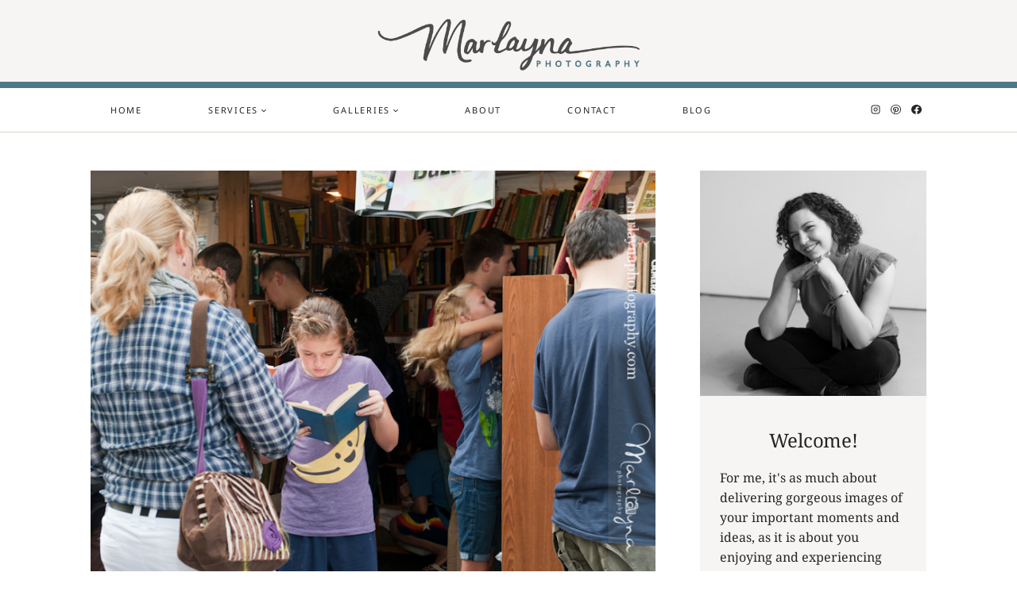

--- FILE ---
content_type: text/html; charset=UTF-8
request_url: https://marlaynaphotography.com/2011/09/baltimore-book-festival/
body_size: 41688
content:
<!doctype html>
<html lang="en-US" class="no-js" itemtype="https://schema.org/Blog" itemscope>
<head>
	<meta charset="UTF-8">
	<meta name="viewport" content="width=device-width, initial-scale=1, minimum-scale=1">
	<meta name='robots' content='index, follow, max-image-preview:large, max-snippet:-1, max-video-preview:-1' />

	<!-- This site is optimized with the Yoast SEO plugin v22.6 - https://yoast.com/wordpress/plugins/seo/ -->
	<title>Baltimore Book Festival | Baltimore, MD Event Photographer - Marlayna Photography</title>
	<link rel="canonical" href="https://marlaynaphotography.com/2011/09/baltimore-book-festival/" />
	<meta property="og:locale" content="en_US" />
	<meta property="og:type" content="article" />
	<meta property="og:title" content="Baltimore Book Festival | Baltimore, MD Event Photographer - Marlayna Photography" />
	<meta property="og:description" content="This past Friday, I got a call from local photographer Edwin Remsberg asking if I&#8217;d be available to help cover a portion of the Baltimore..." />
	<meta property="og:url" content="https://marlaynaphotography.com/2011/09/baltimore-book-festival/" />
	<meta property="og:site_name" content="Marlayna Photography" />
	<meta property="article:published_time" content="2011-09-27T16:05:45+00:00" />
	<meta property="article:modified_time" content="2011-11-22T22:00:12+00:00" />
	<meta property="og:image" content="https://marlaynaphotography.com/wp-content/uploads/2011/09/bookfestival-4175.jpg" />
	<meta property="og:image:width" content="800" />
	<meta property="og:image:height" content="580" />
	<meta property="og:image:type" content="image/jpeg" />
	<meta name="author" content="Marlayna Photography" />
	<meta name="twitter:card" content="summary_large_image" />
	<meta name="twitter:label1" content="Written by" />
	<meta name="twitter:data1" content="Marlayna Photography" />
	<meta name="twitter:label2" content="Est. reading time" />
	<meta name="twitter:data2" content="2 minutes" />
	<script type="application/ld+json" class="yoast-schema-graph">{"@context":"https://schema.org","@graph":[{"@type":"Article","@id":"https://marlaynaphotography.com/2011/09/baltimore-book-festival/#article","isPartOf":{"@id":"https://marlaynaphotography.com/2011/09/baltimore-book-festival/"},"author":{"name":"Marlayna Photography","@id":"https://marlaynaphotography.com/#/schema/person/30f89de4799d96b980a9b9182473798c"},"headline":"Baltimore Book Festival | Baltimore, MD Event Photographer","datePublished":"2011-09-27T16:05:45+00:00","dateModified":"2011-11-22T22:00:12+00:00","mainEntityOfPage":{"@id":"https://marlaynaphotography.com/2011/09/baltimore-book-festival/"},"wordCount":385,"commentCount":1,"publisher":{"@id":"https://marlaynaphotography.com/#organization"},"image":{"@id":"https://marlaynaphotography.com/2011/09/baltimore-book-festival/#primaryimage"},"thumbnailUrl":"https://marlaynaphotography.com/wp-content/uploads/2011/09/bookfestival-4175.jpg","keywords":["Marlayna Demond","Photography"],"articleSection":["Community","Events","Food","Music","Performances","Pet Photography","Photojournalism","View All"],"inLanguage":"en-US","potentialAction":[{"@type":"CommentAction","name":"Comment","target":["https://marlaynaphotography.com/2011/09/baltimore-book-festival/#respond"]}]},{"@type":"WebPage","@id":"https://marlaynaphotography.com/2011/09/baltimore-book-festival/","url":"https://marlaynaphotography.com/2011/09/baltimore-book-festival/","name":"Baltimore Book Festival | Baltimore, MD Event Photographer - Marlayna Photography","isPartOf":{"@id":"https://marlaynaphotography.com/#website"},"primaryImageOfPage":{"@id":"https://marlaynaphotography.com/2011/09/baltimore-book-festival/#primaryimage"},"image":{"@id":"https://marlaynaphotography.com/2011/09/baltimore-book-festival/#primaryimage"},"thumbnailUrl":"https://marlaynaphotography.com/wp-content/uploads/2011/09/bookfestival-4175.jpg","datePublished":"2011-09-27T16:05:45+00:00","dateModified":"2011-11-22T22:00:12+00:00","breadcrumb":{"@id":"https://marlaynaphotography.com/2011/09/baltimore-book-festival/#breadcrumb"},"inLanguage":"en-US","potentialAction":[{"@type":"ReadAction","target":["https://marlaynaphotography.com/2011/09/baltimore-book-festival/"]}]},{"@type":"ImageObject","inLanguage":"en-US","@id":"https://marlaynaphotography.com/2011/09/baltimore-book-festival/#primaryimage","url":"https://marlaynaphotography.com/wp-content/uploads/2011/09/bookfestival-4175.jpg","contentUrl":"https://marlaynaphotography.com/wp-content/uploads/2011/09/bookfestival-4175.jpg","width":800,"height":580},{"@type":"BreadcrumbList","@id":"https://marlaynaphotography.com/2011/09/baltimore-book-festival/#breadcrumb","itemListElement":[{"@type":"ListItem","position":1,"name":"Home","item":"https://marlaynaphotography.com/"},{"@type":"ListItem","position":2,"name":"Blog","item":"https://marlaynaphotography.com/blog-posts/"},{"@type":"ListItem","position":3,"name":"Baltimore Book Festival | Baltimore, MD Event Photographer"}]},{"@type":"WebSite","@id":"https://marlaynaphotography.com/#website","url":"https://marlaynaphotography.com/","name":"Marlayna Photography","description":"Baltimore Maryland &amp; DC  |  Photographer","publisher":{"@id":"https://marlaynaphotography.com/#organization"},"potentialAction":[{"@type":"SearchAction","target":{"@type":"EntryPoint","urlTemplate":"https://marlaynaphotography.com/?s={search_term_string}"},"query-input":"required name=search_term_string"}],"inLanguage":"en-US"},{"@type":"Organization","@id":"https://marlaynaphotography.com/#organization","name":"Marlayna Photography","url":"https://marlaynaphotography.com/","logo":{"@type":"ImageObject","inLanguage":"en-US","@id":"https://marlaynaphotography.com/#/schema/logo/image/","url":"https://marlaynaphotography.com/wp-content/uploads/2023/05/cropped-cropped-LOGO-new-v4-grey-forai2-moregrey_2023_thicker.png","contentUrl":"https://marlaynaphotography.com/wp-content/uploads/2023/05/cropped-cropped-LOGO-new-v4-grey-forai2-moregrey_2023_thicker.png","width":1082,"height":286,"caption":"Marlayna Photography"},"image":{"@id":"https://marlaynaphotography.com/#/schema/logo/image/"}},{"@type":"Person","@id":"https://marlaynaphotography.com/#/schema/person/30f89de4799d96b980a9b9182473798c","name":"Marlayna Photography","image":{"@type":"ImageObject","inLanguage":"en-US","@id":"https://marlaynaphotography.com/#/schema/person/image/","url":"https://secure.gravatar.com/avatar/a5fc6457a0e1754eedd3e7c995915a0f?s=96&d=identicon&r=g","contentUrl":"https://secure.gravatar.com/avatar/a5fc6457a0e1754eedd3e7c995915a0f?s=96&d=identicon&r=g","caption":"Marlayna Photography"},"description":"Marlayna Demond is a wedding, portrait and editorial photographer in the Baltimore, MD region.","sameAs":["http://marlaynaphotography.com"],"url":"https://marlaynaphotography.com/author/marphoto4646/"}]}</script>
	<!-- / Yoast SEO plugin. -->


<link rel="alternate" type="application/rss+xml" title="Marlayna Photography &raquo; Feed" href="https://marlaynaphotography.com/feed/" />
<link rel="alternate" type="application/rss+xml" title="Marlayna Photography &raquo; Comments Feed" href="https://marlaynaphotography.com/comments/feed/" />
			<script>document.documentElement.classList.remove( 'no-js' );</script>
			<link rel="alternate" type="application/rss+xml" title="Marlayna Photography &raquo; Baltimore Book Festival | Baltimore, MD Event Photographer Comments Feed" href="https://marlaynaphotography.com/2011/09/baltimore-book-festival/feed/" />
		<!-- This site uses the Google Analytics by MonsterInsights plugin v8.18 - Using Analytics tracking - https://www.monsterinsights.com/ -->
							<script src="//www.googletagmanager.com/gtag/js?id=G-H82SP7XPKC"  data-cfasync="false" data-wpfc-render="false" async></script>
			<script data-cfasync="false" data-wpfc-render="false">
				var mi_version = '8.18';
				var mi_track_user = true;
				var mi_no_track_reason = '';
				
								var disableStrs = [
										'ga-disable-G-H82SP7XPKC',
									];

				/* Function to detect opted out users */
				function __gtagTrackerIsOptedOut() {
					for (var index = 0; index < disableStrs.length; index++) {
						if (document.cookie.indexOf(disableStrs[index] + '=true') > -1) {
							return true;
						}
					}

					return false;
				}

				/* Disable tracking if the opt-out cookie exists. */
				if (__gtagTrackerIsOptedOut()) {
					for (var index = 0; index < disableStrs.length; index++) {
						window[disableStrs[index]] = true;
					}
				}

				/* Opt-out function */
				function __gtagTrackerOptout() {
					for (var index = 0; index < disableStrs.length; index++) {
						document.cookie = disableStrs[index] + '=true; expires=Thu, 31 Dec 2099 23:59:59 UTC; path=/';
						window[disableStrs[index]] = true;
					}
				}

				if ('undefined' === typeof gaOptout) {
					function gaOptout() {
						__gtagTrackerOptout();
					}
				}
								window.dataLayer = window.dataLayer || [];

				window.MonsterInsightsDualTracker = {
					helpers: {},
					trackers: {},
				};
				if (mi_track_user) {
					function __gtagDataLayer() {
						dataLayer.push(arguments);
					}

					function __gtagTracker(type, name, parameters) {
						if (!parameters) {
							parameters = {};
						}

						if (parameters.send_to) {
							__gtagDataLayer.apply(null, arguments);
							return;
						}

						if (type === 'event') {
														parameters.send_to = monsterinsights_frontend.v4_id;
							var hookName = name;
							if (typeof parameters['event_category'] !== 'undefined') {
								hookName = parameters['event_category'] + ':' + name;
							}

							if (typeof MonsterInsightsDualTracker.trackers[hookName] !== 'undefined') {
								MonsterInsightsDualTracker.trackers[hookName](parameters);
							} else {
								__gtagDataLayer('event', name, parameters);
							}
							
						} else {
							__gtagDataLayer.apply(null, arguments);
						}
					}

					__gtagTracker('js', new Date());
					__gtagTracker('set', {
						'developer_id.dZGIzZG': true,
											});
										__gtagTracker('config', 'G-H82SP7XPKC', {"forceSSL":"true","link_attribution":"true"} );
															window.gtag = __gtagTracker;										(function () {
						/* https://developers.google.com/analytics/devguides/collection/analyticsjs/ */
						/* ga and __gaTracker compatibility shim. */
						var noopfn = function () {
							return null;
						};
						var newtracker = function () {
							return new Tracker();
						};
						var Tracker = function () {
							return null;
						};
						var p = Tracker.prototype;
						p.get = noopfn;
						p.set = noopfn;
						p.send = function () {
							var args = Array.prototype.slice.call(arguments);
							args.unshift('send');
							__gaTracker.apply(null, args);
						};
						var __gaTracker = function () {
							var len = arguments.length;
							if (len === 0) {
								return;
							}
							var f = arguments[len - 1];
							if (typeof f !== 'object' || f === null || typeof f.hitCallback !== 'function') {
								if ('send' === arguments[0]) {
									var hitConverted, hitObject = false, action;
									if ('event' === arguments[1]) {
										if ('undefined' !== typeof arguments[3]) {
											hitObject = {
												'eventAction': arguments[3],
												'eventCategory': arguments[2],
												'eventLabel': arguments[4],
												'value': arguments[5] ? arguments[5] : 1,
											}
										}
									}
									if ('pageview' === arguments[1]) {
										if ('undefined' !== typeof arguments[2]) {
											hitObject = {
												'eventAction': 'page_view',
												'page_path': arguments[2],
											}
										}
									}
									if (typeof arguments[2] === 'object') {
										hitObject = arguments[2];
									}
									if (typeof arguments[5] === 'object') {
										Object.assign(hitObject, arguments[5]);
									}
									if ('undefined' !== typeof arguments[1].hitType) {
										hitObject = arguments[1];
										if ('pageview' === hitObject.hitType) {
											hitObject.eventAction = 'page_view';
										}
									}
									if (hitObject) {
										action = 'timing' === arguments[1].hitType ? 'timing_complete' : hitObject.eventAction;
										hitConverted = mapArgs(hitObject);
										__gtagTracker('event', action, hitConverted);
									}
								}
								return;
							}

							function mapArgs(args) {
								var arg, hit = {};
								var gaMap = {
									'eventCategory': 'event_category',
									'eventAction': 'event_action',
									'eventLabel': 'event_label',
									'eventValue': 'event_value',
									'nonInteraction': 'non_interaction',
									'timingCategory': 'event_category',
									'timingVar': 'name',
									'timingValue': 'value',
									'timingLabel': 'event_label',
									'page': 'page_path',
									'location': 'page_location',
									'title': 'page_title',
								};
								for (arg in args) {
																		if (!(!args.hasOwnProperty(arg) || !gaMap.hasOwnProperty(arg))) {
										hit[gaMap[arg]] = args[arg];
									} else {
										hit[arg] = args[arg];
									}
								}
								return hit;
							}

							try {
								f.hitCallback();
							} catch (ex) {
							}
						};
						__gaTracker.create = newtracker;
						__gaTracker.getByName = newtracker;
						__gaTracker.getAll = function () {
							return [];
						};
						__gaTracker.remove = noopfn;
						__gaTracker.loaded = true;
						window['__gaTracker'] = __gaTracker;
					})();
									} else {
										console.log("");
					(function () {
						function __gtagTracker() {
							return null;
						}

						window['__gtagTracker'] = __gtagTracker;
						window['gtag'] = __gtagTracker;
					})();
									}
			</script>
				<!-- / Google Analytics by MonsterInsights -->
		<script>
window._wpemojiSettings = {"baseUrl":"https:\/\/s.w.org\/images\/core\/emoji\/14.0.0\/72x72\/","ext":".png","svgUrl":"https:\/\/s.w.org\/images\/core\/emoji\/14.0.0\/svg\/","svgExt":".svg","source":{"concatemoji":"https:\/\/marlaynaphotography.com\/wp-includes\/js\/wp-emoji-release.min.js?ver=6.3.7"}};
/*! This file is auto-generated */
!function(i,n){var o,s,e;function c(e){try{var t={supportTests:e,timestamp:(new Date).valueOf()};sessionStorage.setItem(o,JSON.stringify(t))}catch(e){}}function p(e,t,n){e.clearRect(0,0,e.canvas.width,e.canvas.height),e.fillText(t,0,0);var t=new Uint32Array(e.getImageData(0,0,e.canvas.width,e.canvas.height).data),r=(e.clearRect(0,0,e.canvas.width,e.canvas.height),e.fillText(n,0,0),new Uint32Array(e.getImageData(0,0,e.canvas.width,e.canvas.height).data));return t.every(function(e,t){return e===r[t]})}function u(e,t,n){switch(t){case"flag":return n(e,"\ud83c\udff3\ufe0f\u200d\u26a7\ufe0f","\ud83c\udff3\ufe0f\u200b\u26a7\ufe0f")?!1:!n(e,"\ud83c\uddfa\ud83c\uddf3","\ud83c\uddfa\u200b\ud83c\uddf3")&&!n(e,"\ud83c\udff4\udb40\udc67\udb40\udc62\udb40\udc65\udb40\udc6e\udb40\udc67\udb40\udc7f","\ud83c\udff4\u200b\udb40\udc67\u200b\udb40\udc62\u200b\udb40\udc65\u200b\udb40\udc6e\u200b\udb40\udc67\u200b\udb40\udc7f");case"emoji":return!n(e,"\ud83e\udef1\ud83c\udffb\u200d\ud83e\udef2\ud83c\udfff","\ud83e\udef1\ud83c\udffb\u200b\ud83e\udef2\ud83c\udfff")}return!1}function f(e,t,n){var r="undefined"!=typeof WorkerGlobalScope&&self instanceof WorkerGlobalScope?new OffscreenCanvas(300,150):i.createElement("canvas"),a=r.getContext("2d",{willReadFrequently:!0}),o=(a.textBaseline="top",a.font="600 32px Arial",{});return e.forEach(function(e){o[e]=t(a,e,n)}),o}function t(e){var t=i.createElement("script");t.src=e,t.defer=!0,i.head.appendChild(t)}"undefined"!=typeof Promise&&(o="wpEmojiSettingsSupports",s=["flag","emoji"],n.supports={everything:!0,everythingExceptFlag:!0},e=new Promise(function(e){i.addEventListener("DOMContentLoaded",e,{once:!0})}),new Promise(function(t){var n=function(){try{var e=JSON.parse(sessionStorage.getItem(o));if("object"==typeof e&&"number"==typeof e.timestamp&&(new Date).valueOf()<e.timestamp+604800&&"object"==typeof e.supportTests)return e.supportTests}catch(e){}return null}();if(!n){if("undefined"!=typeof Worker&&"undefined"!=typeof OffscreenCanvas&&"undefined"!=typeof URL&&URL.createObjectURL&&"undefined"!=typeof Blob)try{var e="postMessage("+f.toString()+"("+[JSON.stringify(s),u.toString(),p.toString()].join(",")+"));",r=new Blob([e],{type:"text/javascript"}),a=new Worker(URL.createObjectURL(r),{name:"wpTestEmojiSupports"});return void(a.onmessage=function(e){c(n=e.data),a.terminate(),t(n)})}catch(e){}c(n=f(s,u,p))}t(n)}).then(function(e){for(var t in e)n.supports[t]=e[t],n.supports.everything=n.supports.everything&&n.supports[t],"flag"!==t&&(n.supports.everythingExceptFlag=n.supports.everythingExceptFlag&&n.supports[t]);n.supports.everythingExceptFlag=n.supports.everythingExceptFlag&&!n.supports.flag,n.DOMReady=!1,n.readyCallback=function(){n.DOMReady=!0}}).then(function(){return e}).then(function(){var e;n.supports.everything||(n.readyCallback(),(e=n.source||{}).concatemoji?t(e.concatemoji):e.wpemoji&&e.twemoji&&(t(e.twemoji),t(e.wpemoji)))}))}((window,document),window._wpemojiSettings);
</script>
<style>
img.wp-smiley,
img.emoji {
	display: inline !important;
	border: none !important;
	box-shadow: none !important;
	height: 1em !important;
	width: 1em !important;
	margin: 0 0.07em !important;
	vertical-align: -0.1em !important;
	background: none !important;
	padding: 0 !important;
}
</style>
	<link rel='stylesheet' id='sbi_styles-css' href='https://marlaynaphotography.com/wp-content/plugins/instagram-feed/css/sbi-styles.min.css?ver=6.2' media='all' />
<link rel='stylesheet' id='wp-block-library-css' href='https://marlaynaphotography.com/wp-includes/css/dist/block-library/style.min.css?ver=6.3.7' media='all' />
<link rel='stylesheet' id='wc-blocks-vendors-style-css' href='https://marlaynaphotography.com/wp-content/plugins/woocommerce/packages/woocommerce-blocks/build/wc-blocks-vendors-style.css?ver=9.4.4' media='all' />
<link rel='stylesheet' id='wc-blocks-style-css' href='https://marlaynaphotography.com/wp-content/plugins/woocommerce/packages/woocommerce-blocks/build/wc-blocks-style.css?ver=9.4.4' media='all' />
<style id='classic-theme-styles-inline-css'>
/*! This file is auto-generated */
.wp-block-button__link{color:#fff;background-color:#32373c;border-radius:9999px;box-shadow:none;text-decoration:none;padding:calc(.667em + 2px) calc(1.333em + 2px);font-size:1.125em}.wp-block-file__button{background:#32373c;color:#fff;text-decoration:none}
</style>
<style id='global-styles-inline-css'>
body{--wp--preset--color--black: #000000;--wp--preset--color--cyan-bluish-gray: #abb8c3;--wp--preset--color--white: #ffffff;--wp--preset--color--pale-pink: #f78da7;--wp--preset--color--vivid-red: #cf2e2e;--wp--preset--color--luminous-vivid-orange: #ff6900;--wp--preset--color--luminous-vivid-amber: #fcb900;--wp--preset--color--light-green-cyan: #7bdcb5;--wp--preset--color--vivid-green-cyan: #00d084;--wp--preset--color--pale-cyan-blue: #8ed1fc;--wp--preset--color--vivid-cyan-blue: #0693e3;--wp--preset--color--vivid-purple: #9b51e0;--wp--preset--color--theme-palette-1: #ffffff;--wp--preset--color--theme-palette-2: #8b7209;--wp--preset--color--theme-palette-3: #252525;--wp--preset--color--theme-palette-4: #4a4a4a;--wp--preset--color--theme-palette-5: #7e5725;--wp--preset--color--theme-palette-6: #4e7886;--wp--preset--color--theme-palette-7: #dad6c9;--wp--preset--color--theme-palette-8: #f7f5f3;--wp--preset--color--theme-palette-9: #ffffff;--wp--preset--gradient--vivid-cyan-blue-to-vivid-purple: linear-gradient(135deg,rgba(6,147,227,1) 0%,rgb(155,81,224) 100%);--wp--preset--gradient--light-green-cyan-to-vivid-green-cyan: linear-gradient(135deg,rgb(122,220,180) 0%,rgb(0,208,130) 100%);--wp--preset--gradient--luminous-vivid-amber-to-luminous-vivid-orange: linear-gradient(135deg,rgba(252,185,0,1) 0%,rgba(255,105,0,1) 100%);--wp--preset--gradient--luminous-vivid-orange-to-vivid-red: linear-gradient(135deg,rgba(255,105,0,1) 0%,rgb(207,46,46) 100%);--wp--preset--gradient--very-light-gray-to-cyan-bluish-gray: linear-gradient(135deg,rgb(238,238,238) 0%,rgb(169,184,195) 100%);--wp--preset--gradient--cool-to-warm-spectrum: linear-gradient(135deg,rgb(74,234,220) 0%,rgb(151,120,209) 20%,rgb(207,42,186) 40%,rgb(238,44,130) 60%,rgb(251,105,98) 80%,rgb(254,248,76) 100%);--wp--preset--gradient--blush-light-purple: linear-gradient(135deg,rgb(255,206,236) 0%,rgb(152,150,240) 100%);--wp--preset--gradient--blush-bordeaux: linear-gradient(135deg,rgb(254,205,165) 0%,rgb(254,45,45) 50%,rgb(107,0,62) 100%);--wp--preset--gradient--luminous-dusk: linear-gradient(135deg,rgb(255,203,112) 0%,rgb(199,81,192) 50%,rgb(65,88,208) 100%);--wp--preset--gradient--pale-ocean: linear-gradient(135deg,rgb(255,245,203) 0%,rgb(182,227,212) 50%,rgb(51,167,181) 100%);--wp--preset--gradient--electric-grass: linear-gradient(135deg,rgb(202,248,128) 0%,rgb(113,206,126) 100%);--wp--preset--gradient--midnight: linear-gradient(135deg,rgb(2,3,129) 0%,rgb(40,116,252) 100%);--wp--preset--font-size--small: 14px;--wp--preset--font-size--medium: 24px;--wp--preset--font-size--large: 32px;--wp--preset--font-size--x-large: 42px;--wp--preset--font-size--larger: 40px;--wp--preset--spacing--20: 0.44rem;--wp--preset--spacing--30: 0.67rem;--wp--preset--spacing--40: 1rem;--wp--preset--spacing--50: 1.5rem;--wp--preset--spacing--60: 2.25rem;--wp--preset--spacing--70: 3.38rem;--wp--preset--spacing--80: 5.06rem;--wp--preset--shadow--natural: 6px 6px 9px rgba(0, 0, 0, 0.2);--wp--preset--shadow--deep: 12px 12px 50px rgba(0, 0, 0, 0.4);--wp--preset--shadow--sharp: 6px 6px 0px rgba(0, 0, 0, 0.2);--wp--preset--shadow--outlined: 6px 6px 0px -3px rgba(255, 255, 255, 1), 6px 6px rgba(0, 0, 0, 1);--wp--preset--shadow--crisp: 6px 6px 0px rgba(0, 0, 0, 1);}:where(.is-layout-flex){gap: 0.5em;}:where(.is-layout-grid){gap: 0.5em;}body .is-layout-flow > .alignleft{float: left;margin-inline-start: 0;margin-inline-end: 2em;}body .is-layout-flow > .alignright{float: right;margin-inline-start: 2em;margin-inline-end: 0;}body .is-layout-flow > .aligncenter{margin-left: auto !important;margin-right: auto !important;}body .is-layout-constrained > .alignleft{float: left;margin-inline-start: 0;margin-inline-end: 2em;}body .is-layout-constrained > .alignright{float: right;margin-inline-start: 2em;margin-inline-end: 0;}body .is-layout-constrained > .aligncenter{margin-left: auto !important;margin-right: auto !important;}body .is-layout-constrained > :where(:not(.alignleft):not(.alignright):not(.alignfull)){max-width: var(--wp--style--global--content-size);margin-left: auto !important;margin-right: auto !important;}body .is-layout-constrained > .alignwide{max-width: var(--wp--style--global--wide-size);}body .is-layout-flex{display: flex;}body .is-layout-flex{flex-wrap: wrap;align-items: center;}body .is-layout-flex > *{margin: 0;}body .is-layout-grid{display: grid;}body .is-layout-grid > *{margin: 0;}:where(.wp-block-columns.is-layout-flex){gap: 2em;}:where(.wp-block-columns.is-layout-grid){gap: 2em;}:where(.wp-block-post-template.is-layout-flex){gap: 1.25em;}:where(.wp-block-post-template.is-layout-grid){gap: 1.25em;}.has-black-color{color: var(--wp--preset--color--black) !important;}.has-cyan-bluish-gray-color{color: var(--wp--preset--color--cyan-bluish-gray) !important;}.has-white-color{color: var(--wp--preset--color--white) !important;}.has-pale-pink-color{color: var(--wp--preset--color--pale-pink) !important;}.has-vivid-red-color{color: var(--wp--preset--color--vivid-red) !important;}.has-luminous-vivid-orange-color{color: var(--wp--preset--color--luminous-vivid-orange) !important;}.has-luminous-vivid-amber-color{color: var(--wp--preset--color--luminous-vivid-amber) !important;}.has-light-green-cyan-color{color: var(--wp--preset--color--light-green-cyan) !important;}.has-vivid-green-cyan-color{color: var(--wp--preset--color--vivid-green-cyan) !important;}.has-pale-cyan-blue-color{color: var(--wp--preset--color--pale-cyan-blue) !important;}.has-vivid-cyan-blue-color{color: var(--wp--preset--color--vivid-cyan-blue) !important;}.has-vivid-purple-color{color: var(--wp--preset--color--vivid-purple) !important;}.has-black-background-color{background-color: var(--wp--preset--color--black) !important;}.has-cyan-bluish-gray-background-color{background-color: var(--wp--preset--color--cyan-bluish-gray) !important;}.has-white-background-color{background-color: var(--wp--preset--color--white) !important;}.has-pale-pink-background-color{background-color: var(--wp--preset--color--pale-pink) !important;}.has-vivid-red-background-color{background-color: var(--wp--preset--color--vivid-red) !important;}.has-luminous-vivid-orange-background-color{background-color: var(--wp--preset--color--luminous-vivid-orange) !important;}.has-luminous-vivid-amber-background-color{background-color: var(--wp--preset--color--luminous-vivid-amber) !important;}.has-light-green-cyan-background-color{background-color: var(--wp--preset--color--light-green-cyan) !important;}.has-vivid-green-cyan-background-color{background-color: var(--wp--preset--color--vivid-green-cyan) !important;}.has-pale-cyan-blue-background-color{background-color: var(--wp--preset--color--pale-cyan-blue) !important;}.has-vivid-cyan-blue-background-color{background-color: var(--wp--preset--color--vivid-cyan-blue) !important;}.has-vivid-purple-background-color{background-color: var(--wp--preset--color--vivid-purple) !important;}.has-black-border-color{border-color: var(--wp--preset--color--black) !important;}.has-cyan-bluish-gray-border-color{border-color: var(--wp--preset--color--cyan-bluish-gray) !important;}.has-white-border-color{border-color: var(--wp--preset--color--white) !important;}.has-pale-pink-border-color{border-color: var(--wp--preset--color--pale-pink) !important;}.has-vivid-red-border-color{border-color: var(--wp--preset--color--vivid-red) !important;}.has-luminous-vivid-orange-border-color{border-color: var(--wp--preset--color--luminous-vivid-orange) !important;}.has-luminous-vivid-amber-border-color{border-color: var(--wp--preset--color--luminous-vivid-amber) !important;}.has-light-green-cyan-border-color{border-color: var(--wp--preset--color--light-green-cyan) !important;}.has-vivid-green-cyan-border-color{border-color: var(--wp--preset--color--vivid-green-cyan) !important;}.has-pale-cyan-blue-border-color{border-color: var(--wp--preset--color--pale-cyan-blue) !important;}.has-vivid-cyan-blue-border-color{border-color: var(--wp--preset--color--vivid-cyan-blue) !important;}.has-vivid-purple-border-color{border-color: var(--wp--preset--color--vivid-purple) !important;}.has-vivid-cyan-blue-to-vivid-purple-gradient-background{background: var(--wp--preset--gradient--vivid-cyan-blue-to-vivid-purple) !important;}.has-light-green-cyan-to-vivid-green-cyan-gradient-background{background: var(--wp--preset--gradient--light-green-cyan-to-vivid-green-cyan) !important;}.has-luminous-vivid-amber-to-luminous-vivid-orange-gradient-background{background: var(--wp--preset--gradient--luminous-vivid-amber-to-luminous-vivid-orange) !important;}.has-luminous-vivid-orange-to-vivid-red-gradient-background{background: var(--wp--preset--gradient--luminous-vivid-orange-to-vivid-red) !important;}.has-very-light-gray-to-cyan-bluish-gray-gradient-background{background: var(--wp--preset--gradient--very-light-gray-to-cyan-bluish-gray) !important;}.has-cool-to-warm-spectrum-gradient-background{background: var(--wp--preset--gradient--cool-to-warm-spectrum) !important;}.has-blush-light-purple-gradient-background{background: var(--wp--preset--gradient--blush-light-purple) !important;}.has-blush-bordeaux-gradient-background{background: var(--wp--preset--gradient--blush-bordeaux) !important;}.has-luminous-dusk-gradient-background{background: var(--wp--preset--gradient--luminous-dusk) !important;}.has-pale-ocean-gradient-background{background: var(--wp--preset--gradient--pale-ocean) !important;}.has-electric-grass-gradient-background{background: var(--wp--preset--gradient--electric-grass) !important;}.has-midnight-gradient-background{background: var(--wp--preset--gradient--midnight) !important;}.has-small-font-size{font-size: var(--wp--preset--font-size--small) !important;}.has-medium-font-size{font-size: var(--wp--preset--font-size--medium) !important;}.has-large-font-size{font-size: var(--wp--preset--font-size--large) !important;}.has-x-large-font-size{font-size: var(--wp--preset--font-size--x-large) !important;}
.wp-block-navigation a:where(:not(.wp-element-button)){color: inherit;}
:where(.wp-block-post-template.is-layout-flex){gap: 1.25em;}:where(.wp-block-post-template.is-layout-grid){gap: 1.25em;}
:where(.wp-block-columns.is-layout-flex){gap: 2em;}:where(.wp-block-columns.is-layout-grid){gap: 2em;}
.wp-block-pullquote{font-size: 1.5em;line-height: 1.6;}
</style>
<style id='woocommerce-inline-inline-css'>
.woocommerce form .form-row .required { visibility: visible; }
</style>
<link rel='stylesheet' id='kadence-global-css' href='https://marlaynaphotography.com/wp-content/themes/kadence/assets/css/global.min.css?ver=1.1.32' media='all' />
<style id='kadence-global-inline-css'>
/* Kadence Base CSS */
:root{--global-palette1:#ffffff;--global-palette2:#8b7209;--global-palette3:#252525;--global-palette4:#4a4a4a;--global-palette5:#7e5725;--global-palette6:#4e7886;--global-palette7:#dad6c9;--global-palette8:#f7f5f3;--global-palette9:#ffffff;--global-palette9rgb:255, 255, 255;--global-palette-highlight:var(--global-palette3);--global-palette-highlight-alt:var(--global-palette5);--global-palette-highlight-alt2:var(--global-palette9);--global-palette-btn-bg:rgba(251,251,251,0);--global-palette-btn-bg-hover:rgba(255,255,255,0);--global-palette-btn:var(--global-palette3);--global-palette-btn-hover:var(--global-palette3);--global-body-font-family:'Noto Serif', serif;--global-heading-font-family:'Noto Serif', serif;--global-primary-nav-font-family:'Noto Sans', sans-serif;--global-fallback-font:sans-serif;--global-display-fallback-font:sans-serif;--global-content-width:1100px;--global-content-narrow-width:842px;--global-content-edge-padding:1.5rem;--global-calc-content-width:calc(1100px - var(--global-content-edge-padding) - var(--global-content-edge-padding) );}.wp-site-blocks{--global-vw:calc( 100vw - ( 0.5 * var(--scrollbar-offset)));}:root .has-theme-palette-1-background-color{background-color:var(--global-palette1);}:root .has-theme-palette-1-color{color:var(--global-palette1);}:root .has-theme-palette-2-background-color{background-color:var(--global-palette2);}:root .has-theme-palette-2-color{color:var(--global-palette2);}:root .has-theme-palette-3-background-color{background-color:var(--global-palette3);}:root .has-theme-palette-3-color{color:var(--global-palette3);}:root .has-theme-palette-4-background-color{background-color:var(--global-palette4);}:root .has-theme-palette-4-color{color:var(--global-palette4);}:root .has-theme-palette-5-background-color{background-color:var(--global-palette5);}:root .has-theme-palette-5-color{color:var(--global-palette5);}:root .has-theme-palette-6-background-color{background-color:var(--global-palette6);}:root .has-theme-palette-6-color{color:var(--global-palette6);}:root .has-theme-palette-7-background-color{background-color:var(--global-palette7);}:root .has-theme-palette-7-color{color:var(--global-palette7);}:root .has-theme-palette-8-background-color{background-color:var(--global-palette8);}:root .has-theme-palette-8-color{color:var(--global-palette8);}:root .has-theme-palette-9-background-color{background-color:var(--global-palette9);}:root .has-theme-palette-9-color{color:var(--global-palette9);}:root .has-theme-palette1-background-color{background-color:var(--global-palette1);}:root .has-theme-palette1-color{color:var(--global-palette1);}:root .has-theme-palette2-background-color{background-color:var(--global-palette2);}:root .has-theme-palette2-color{color:var(--global-palette2);}:root .has-theme-palette3-background-color{background-color:var(--global-palette3);}:root .has-theme-palette3-color{color:var(--global-palette3);}:root .has-theme-palette4-background-color{background-color:var(--global-palette4);}:root .has-theme-palette4-color{color:var(--global-palette4);}:root .has-theme-palette5-background-color{background-color:var(--global-palette5);}:root .has-theme-palette5-color{color:var(--global-palette5);}:root .has-theme-palette6-background-color{background-color:var(--global-palette6);}:root .has-theme-palette6-color{color:var(--global-palette6);}:root .has-theme-palette7-background-color{background-color:var(--global-palette7);}:root .has-theme-palette7-color{color:var(--global-palette7);}:root .has-theme-palette8-background-color{background-color:var(--global-palette8);}:root .has-theme-palette8-color{color:var(--global-palette8);}:root .has-theme-palette9-background-color{background-color:var(--global-palette9);}:root .has-theme-palette9-color{color:var(--global-palette9);}body{background:var(--global-palette9);-webkit-font-smoothing:antialiased;-moz-osx-font-smoothing:grayscale;}body, input, select, optgroup, textarea{font-style:normal;font-weight:normal;font-size:16px;line-height:1.6;font-family:var(--global-body-font-family);color:var(--global-palette3);}.content-bg, body.content-style-unboxed .site{background:var(--global-palette9);}h1,h2,h3,h4,h5,h6{font-family:var(--global-heading-font-family);}h1{font-style:normal;font-weight:normal;font-size:25px;line-height:1.3;letter-spacing:-0.01em;font-family:'Noto Serif', serif;text-transform:uppercase;color:var(--global-palette3);}h2{font-style:normal;font-weight:normal;font-size:26px;font-family:'Noto Serif', serif;text-transform:none;color:var(--global-palette3);}h3{font-style:normal;font-weight:normal;font-size:24px;line-height:1.3;letter-spacing:-0.01em;font-family:'Noto Serif', serif;text-transform:none;color:var(--global-palette3);}h4{font-style:normal;font-weight:normal;font-size:22px;line-height:1.3;letter-spacing:-0.01em;font-family:'Noto Serif', serif;text-transform:none;color:var(--global-palette3);}h5{font-style:normal;font-weight:normal;font-size:12px;line-height:1.5;letter-spacing:0.16em;font-family:'Noto Serif', serif;text-transform:uppercase;color:var(--global-palette3);}h6{font-style:normal;font-weight:normal;font-size:10px;line-height:1.5;letter-spacing:0.2em;font-family:'Noto Serif', serif;text-transform:uppercase;color:var(--global-palette3);}.entry-hero h1{font-style:normal;font-weight:normal;font-size:15px;letter-spacing:0.16em;font-family:'Noto Serif', serif;text-transform:uppercase;color:var(--global-palette3);}.entry-hero .kadence-breadcrumbs, .entry-hero .search-form{font-style:normal;font-weight:400;}@media all and (max-width: 767px){h1{line-height:1.15;}}.entry-hero .kadence-breadcrumbs{max-width:1100px;}.site-container, .site-header-row-layout-contained, .site-footer-row-layout-contained, .entry-hero-layout-contained, .comments-area, .alignfull > .wp-block-cover__inner-container, .alignwide > .wp-block-cover__inner-container{max-width:var(--global-content-width);}.content-width-narrow .content-container.site-container, .content-width-narrow .hero-container.site-container{max-width:var(--global-content-narrow-width);}@media all and (min-width: 1330px){.wp-site-blocks .content-container  .alignwide{margin-left:-115px;margin-right:-115px;width:unset;max-width:unset;}}@media all and (min-width: 1102px){.content-width-narrow .wp-site-blocks .content-container .alignwide{margin-left:-130px;margin-right:-130px;width:unset;max-width:unset;}}.content-style-boxed .wp-site-blocks .entry-content .alignwide{margin-left:-2rem;margin-right:-2rem;}@media all and (max-width: 1024px){.content-style-boxed .wp-site-blocks .entry-content .alignwide{margin-left:-2rem;margin-right:-2rem;}}@media all and (max-width: 767px){.content-style-boxed .wp-site-blocks .entry-content .alignwide{margin-left:-1.5rem;margin-right:-1.5rem;}}.content-area{margin-top:3rem;margin-bottom:3rem;}@media all and (max-width: 1024px){.content-area{margin-top:3rem;margin-bottom:3rem;}}@media all and (max-width: 767px){.content-area{margin-top:2rem;margin-bottom:2rem;}}@media all and (max-width: 1024px){:root{--global-content-edge-padding:3rem;}}@media all and (max-width: 767px){:root{--global-content-edge-padding:1.5rem;}}.entry-content-wrap{padding:2rem;}@media all and (max-width: 1024px){.entry-content-wrap{padding:2rem;}}@media all and (max-width: 767px){.entry-content-wrap{padding:1.5rem;}}.entry.single-entry{box-shadow:0px 0px 0px 0px rgba(0,0,0,0);border-radius:0px 0px 0px 0px;}.entry.loop-entry{border-radius:0px 0px 0px 0px;box-shadow:0px 0px 0px 0px rgba(0,0,0,0);}.loop-entry .entry-content-wrap{padding:2rem;}@media all and (max-width: 1024px){.loop-entry .entry-content-wrap{padding:2rem;}}@media all and (max-width: 767px){.loop-entry .entry-content-wrap{padding:1.5rem;}}.primary-sidebar.widget-area .widget{margin-bottom:1.5em;font-style:normal;color:var(--global-palette3);}.primary-sidebar.widget-area .widget-title{font-style:normal;font-weight:300;font-size:20px;line-height:1.5;color:var(--global-palette3);}.primary-sidebar.widget-area .sidebar-inner-wrap a:where(:not(.button):not(.wp-block-button__link):not(.wp-element-button)){color:var(--global-palette3);}.primary-sidebar.widget-area .sidebar-inner-wrap a:where(:not(.button):not(.wp-block-button__link):not(.wp-element-button)):hover{color:var(--global-palette5);}button, .button, .wp-block-button__link, input[type="button"], input[type="reset"], input[type="submit"], .fl-button, .elementor-button-wrapper .elementor-button{font-style:normal;font-weight:normal;font-size:11px;letter-spacing:0.2em;font-family:'Noto Sans', sans-serif;text-transform:uppercase;border-radius:0px;padding:15px 20px 15px 20px;border:1px solid currentColor;border-color:var(--global-palette7);box-shadow:0px 0px 0px 0px rgba(0,0,0,0);}.wp-block-button.is-style-outline .wp-block-button__link{padding:15px 20px 15px 20px;}button:hover, button:focus, button:active, .button:hover, .button:focus, .button:active, .wp-block-button__link:hover, .wp-block-button__link:focus, .wp-block-button__link:active, input[type="button"]:hover, input[type="button"]:focus, input[type="button"]:active, input[type="reset"]:hover, input[type="reset"]:focus, input[type="reset"]:active, input[type="submit"]:hover, input[type="submit"]:focus, input[type="submit"]:active, .elementor-button-wrapper .elementor-button:hover, .elementor-button-wrapper .elementor-button:focus, .elementor-button-wrapper .elementor-button:active{border-color:var(--global-palette6);box-shadow:0px 0px 0px 0px rgba(255,255,255,0);}@media all and (max-width: 1024px){button, .button, .wp-block-button__link, input[type="button"], input[type="reset"], input[type="submit"], .fl-button, .elementor-button-wrapper .elementor-button{border-color:var(--global-palette7);}}@media all and (max-width: 767px){button, .button, .wp-block-button__link, input[type="button"], input[type="reset"], input[type="submit"], .fl-button, .elementor-button-wrapper .elementor-button{border-color:var(--global-palette7);}}@media all and (min-width: 1025px){.transparent-header .entry-hero .entry-hero-container-inner{padding-top:calc(60px + 55px);}}@media all and (max-width: 1024px){.mobile-transparent-header .entry-hero .entry-hero-container-inner{padding-top:85px;}}@media all and (max-width: 767px){.mobile-transparent-header .entry-hero .entry-hero-container-inner{padding-top:75px;}}.site-middle-footer-wrap .site-footer-row-container-inner{background:var(--global-palette3);font-style:normal;color:var(--global-palette9);}.site-footer .site-middle-footer-wrap a:where(:not(.button):not(.wp-block-button__link):not(.wp-element-button)){color:var(--global-palette9);}.site-footer .site-middle-footer-wrap a:where(:not(.button):not(.wp-block-button__link):not(.wp-element-button)):hover{color:var(--global-palette9);}.site-middle-footer-inner-wrap{padding-top:45px;padding-bottom:15px;grid-column-gap:60px;grid-row-gap:60px;}.site-middle-footer-inner-wrap .widget{margin-bottom:30px;}.site-middle-footer-inner-wrap .widget-area .widget-title{font-style:normal;font-weight:300;font-size:31px;text-transform:none;color:var(--global-palette9);}.site-middle-footer-inner-wrap .site-footer-section:not(:last-child):after{right:calc(-60px / 2);}.site-top-footer-inner-wrap{padding-top:30px;padding-bottom:30px;grid-column-gap:30px;grid-row-gap:30px;}.site-top-footer-inner-wrap .widget{margin-bottom:30px;}.site-top-footer-inner-wrap .site-footer-section:not(:last-child):after{right:calc(-30px / 2);}.site-bottom-footer-wrap .site-footer-row-container-inner{background:var(--global-palette3);}.site-bottom-footer-inner-wrap{padding-top:20px;padding-bottom:20px;grid-column-gap:30px;}.site-bottom-footer-inner-wrap .widget{margin-bottom:30px;}.site-bottom-footer-inner-wrap .site-footer-section:not(:last-child):after{right:calc(-30px / 2);}.footer-social-wrap{margin:20px 0px 0px 0px;}.footer-social-wrap .footer-social-inner-wrap{font-size:1.04em;gap:0.42em;}.site-footer .site-footer-wrap .site-footer-section .footer-social-wrap .footer-social-inner-wrap .social-button{color:var(--global-palette9);background:var(--global-palette9);border:2px none transparent;border-radius:50px;}.site-footer .site-footer-wrap .site-footer-section .footer-social-wrap .footer-social-inner-wrap .social-button:hover{color:#7da9b7;}#colophon .footer-html{font-style:normal;font-weight:600;font-size:9px;letter-spacing:0.2em;font-family:'Noto Sans', sans-serif;text-transform:uppercase;color:var(--global-palette9);}#colophon .site-footer-row-container .site-footer-row .footer-html a{color:var(--global-palette9);}#colophon .site-footer-row-container .site-footer-row .footer-html a:hover{color:var(--global-palette7);}#kt-scroll-up-reader, #kt-scroll-up{border-radius:0px 0px 0px 0px;color:var(--global-palette6);background:rgba(218,214,201,0);bottom:30px;font-size:1.5em;padding:0.51 0.51 0.51 0.51;}#kt-scroll-up-reader.scroll-up-side-right, #kt-scroll-up.scroll-up-side-right{right:30px;}#kt-scroll-up-reader.scroll-up-side-left, #kt-scroll-up.scroll-up-side-left{left:30px;}#kt-scroll-up-reader:hover, #kt-scroll-up:hover{color:var(--global-palette7);background:rgba(0,0,0,0);}#colophon .footer-navigation .footer-menu-container > ul > li > a{padding-left:calc(1.2em / 2);padding-right:calc(1.2em / 2);padding-top:calc(0.6em / 2);padding-bottom:calc(0.6em / 2);color:var(--global-palette5);}#colophon .footer-navigation .footer-menu-container > ul li a:hover{color:var(--global-palette-highlight);}#colophon .footer-navigation .footer-menu-container > ul li.current-menu-item > a{color:var(--global-palette3);}.wp-site-blocks .page-title h1{font-style:normal;font-weight:400;font-size:15px;letter-spacing:0.16em;}.page-title .entry-meta{font-style:normal;font-weight:400;}.page-title .kadence-breadcrumbs{color:var(--global-palette3);}.page-title .kadence-breadcrumbs a:hover{color:var(--global-palette2);}.page-hero-section .entry-hero-container-inner{background:var(--global-palette8);border-top:1px none var(--global-palette7);border-bottom:1px none var(--global-palette7);}.entry-hero.page-hero-section .entry-header{min-height:180px;}@media all and (max-width: 767px){.entry-hero.page-hero-section .entry-header{min-height:110px;}}body.single .entry-related{background:var(--global-palette8);}.wp-site-blocks .entry-related h2.entry-related-title{font-style:normal;font-size:32px;}.wp-site-blocks .post-title h1{font-style:normal;font-weight:normal;font-size:36px;font-family:'Noto Serif', serif;}.post-title .entry-taxonomies, .post-title .entry-taxonomies a{font-style:normal;font-weight:normal;font-size:10px;letter-spacing:0.16em;font-family:'Noto Sans', sans-serif;text-transform:uppercase;}.post-title .entry-meta{font-style:normal;font-weight:normal;font-family:'Noto Serif', serif;}.post-title .kadence-breadcrumbs{font-style:normal;font-weight:400;}.entry-hero.post-hero-section .entry-header{min-height:200px;}.post-archive-hero-section .entry-hero-container-inner{background:var(--global-palette8);}.entry-hero.post-archive-hero-section .entry-header{min-height:180px;}@media all and (max-width: 767px){.entry-hero.post-archive-hero-section .entry-header{min-height:110px;}}.loop-entry.type-post h2.entry-title{font-style:normal;font-weight:normal;font-size:28px;font-family:'Noto Serif', serif;color:var(--global-palette3);}.loop-entry.type-post .entry-taxonomies{font-style:normal;font-weight:normal;font-size:10px;letter-spacing:0.2em;font-family:'Noto Sans', sans-serif;}.loop-entry.type-post .entry-meta{font-style:normal;font-weight:400;}.loop-entry.type-post .entry-meta{color:var(--global-palette3);}.search-archive-hero-section .entry-hero-container-inner{background:var(--global-palette8);}.entry-hero.search-archive-hero-section .entry-header{min-height:180px;}@media all and (max-width: 767px){.entry-hero.search-archive-hero-section .entry-header{min-height:110px;}}.search-results .loop-entry h2.entry-title{font-style:normal;font-size:28px;color:var(--global-palette3);}.woocommerce table.shop_table td.product-quantity{min-width:130px;}.woocommerce-demo-store .woocommerce-store-notice{background:var(--global-palette3);}.woocommerce-demo-store .woocommerce-store-notice a, .woocommerce-demo-store .woocommerce-store-notice{font-style:normal;font-weight:600;font-size:10px;letter-spacing:0.12em;font-family:Syne, sans-serif;text-transform:uppercase;color:var(--global-palette9);}.entry-hero.product-hero-section .entry-header{min-height:200px;}.product-title .kadence-breadcrumbs{font-style:normal;font-weight:400;font-size:14px;line-height:1.8;color:var(--global-palette3);}.product-title .kadence-breadcrumbs a:hover{color:var(--global-palette4);}.product-title .single-category{font-weight:700;font-size:32px;line-height:1.5;color:var(--global-palette3);}.wp-site-blocks .product-hero-section .extra-title{font-weight:700;font-size:32px;line-height:1.5;}.woocommerce div.product .product_title{font-style:normal;font-size:40px;line-height:1.2;}@media all and (max-width: 1024px){.woocommerce div.product .product_title{font-size:35px;}}.woocommerce div.product .product-single-category{font-style:normal;font-weight:600;font-size:12px;letter-spacing:0.16em;font-family:Syne, sans-serif;}.product-archive-hero-section .entry-hero-container-inner{background:var(--global-palette8);}.entry-hero.product-archive-hero-section .entry-header{min-height:180px;}@media all and (max-width: 767px){.entry-hero.product-archive-hero-section .entry-header{min-height:110px;}}.product-archive-title h1{font-style:normal;font-size:17px;}.product-archive-title .kadence-breadcrumbs{color:var(--global-palette3);}.product-archive-title .kadence-breadcrumbs a:hover{color:var(--global-palette4);}.woocommerce ul.products li.product h3, .woocommerce ul.products li.product .product-details .woocommerce-loop-product__title, .woocommerce ul.products li.product .product-details .woocommerce-loop-category__title, .wc-block-grid__products .wc-block-grid__product .wc-block-grid__product-title{font-style:normal;font-size:22px;}.woocommerce ul.products.woo-archive-btn-button .product-action-wrap .button, .wc-block-grid__product.woo-archive-btn-button .product-details .wc-block-grid__product-add-to-cart .wp-block-button__link{border:2px none transparent;box-shadow:0px 0px 0px 0px rgba(0,0,0,0.0);}.woocommerce ul.products.woo-archive-btn-button .product-action-wrap .button:hover, .wc-block-grid__product.woo-archive-btn-button .product-details .wc-block-grid__product-add-to-cart .wp-block-button__link:hover{box-shadow:0px 0px 0px 0px rgba(0,0,0,0);}
/* Kadence Header CSS */
@media all and (max-width: 1024px){.mobile-transparent-header #masthead{position:absolute;left:0px;right:0px;z-index:100;}.kadence-scrollbar-fixer.mobile-transparent-header #masthead{right:var(--scrollbar-offset,0);}.mobile-transparent-header #masthead, .mobile-transparent-header .site-top-header-wrap .site-header-row-container-inner, .mobile-transparent-header .site-main-header-wrap .site-header-row-container-inner, .mobile-transparent-header .site-bottom-header-wrap .site-header-row-container-inner{background:transparent;}.site-header-row-tablet-layout-fullwidth, .site-header-row-tablet-layout-standard{padding:0px;}}@media all and (min-width: 1025px){.transparent-header #masthead{position:absolute;left:0px;right:0px;z-index:100;}.transparent-header.kadence-scrollbar-fixer #masthead{right:var(--scrollbar-offset,0);}.transparent-header #masthead, .transparent-header .site-top-header-wrap .site-header-row-container-inner, .transparent-header .site-main-header-wrap .site-header-row-container-inner, .transparent-header .site-bottom-header-wrap .site-header-row-container-inner{background:transparent;}}.site-branding a.brand img{max-width:335px;}.site-branding a.brand img.svg-logo-image{width:335px;}@media all and (max-width: 767px){.site-branding a.brand img{max-width:165px;}.site-branding a.brand img.svg-logo-image{width:165px;}}.site-branding{padding:7px 0px 7px 0px;}@media all and (max-width: 1024px){.site-branding{padding:0px 0px 0px 5px;}}@media all and (max-width: 1024px){.site-branding .site-title{font-size:27px;}}@media all and (max-width: 767px){.site-branding .site-title{font-size:23px;}}#masthead, #masthead .kadence-sticky-header.item-is-fixed:not(.item-at-start):not(.site-header-row-container), #masthead .kadence-sticky-header.item-is-fixed:not(.item-at-start) > .site-header-row-container-inner{background:var(--global-palette9);}.site-main-header-wrap .site-header-row-container-inner{background:var(--global-palette9);border-top:8px solid var(--global-palette6);border-bottom:1px solid var(--global-palette7);}.site-main-header-inner-wrap{min-height:55px;}@media all and (max-width: 1024px){.site-main-header-inner-wrap{min-height:85px;}}@media all and (max-width: 767px){.site-main-header-inner-wrap{min-height:75px;}}.site-top-header-wrap .site-header-row-container-inner{background:var(--global-palette8);}.site-top-header-inner-wrap{min-height:60px;}.site-bottom-header-inner-wrap{min-height:115px;}@media all and (max-width: 1024px){.site-bottom-header-inner-wrap{min-height:115px;}}.header-navigation[class*="header-navigation-style-underline"] .header-menu-container.primary-menu-container>ul>li>a:after{width:calc( 100% - 4.5em);}.main-navigation .primary-menu-container > ul > li.menu-item > a{padding-left:calc(4.5em / 2);padding-right:calc(4.5em / 2);padding-top:0.6em;padding-bottom:0.6em;color:var(--global-palette3);}.main-navigation .primary-menu-container > ul > li.menu-item > .dropdown-nav-special-toggle{right:calc(4.5em / 2);}.main-navigation .primary-menu-container > ul li.menu-item > a{font-style:normal;font-weight:normal;font-size:11px;letter-spacing:0.16em;font-family:var(--global-primary-nav-font-family);text-transform:uppercase;}.main-navigation .primary-menu-container > ul > li.menu-item > a:hover{color:var(--global-palette5);}.main-navigation .primary-menu-container > ul > li.menu-item.current-menu-item > a{color:var(--global-palette3);}.header-navigation[class*="header-navigation-style-underline"] .header-menu-container.secondary-menu-container>ul>li>a:after{width:calc( 100% - 2.3em);}.secondary-navigation .secondary-menu-container > ul > li.menu-item > a{padding-left:calc(2.3em / 2);padding-right:calc(2.3em / 2);padding-top:0.6em;padding-bottom:0.6em;color:var(--global-palette3);}.secondary-navigation .primary-menu-container > ul > li.menu-item > .dropdown-nav-special-toggle{right:calc(2.3em / 2);}.secondary-navigation .secondary-menu-container > ul li.menu-item > a{font-style:normal;font-weight:600;font-size:11px;letter-spacing:0.16em;font-family:Syne, sans-serif;text-transform:uppercase;}.secondary-navigation .secondary-menu-container > ul > li.menu-item > a:hover{color:var(--global-palette5);}.secondary-navigation .secondary-menu-container > ul > li.menu-item.current-menu-item > a{color:var(--global-palette3);}.header-navigation .header-menu-container ul ul.sub-menu, .header-navigation .header-menu-container ul ul.submenu{background:var(--global-palette8);box-shadow:0px 0px 0px 0px rgba(255,255,255,0);}.header-navigation .header-menu-container ul ul li.menu-item, .header-menu-container ul.menu > li.kadence-menu-mega-enabled > ul > li.menu-item > a{border-bottom:1px none var(--global-palette9);}.header-navigation .header-menu-container ul ul li.menu-item > a{width:200px;padding-top:1.1em;padding-bottom:1.1em;color:var(--global-palette3);font-style:normal;font-weight:normal;font-size:10px;letter-spacing:0.16em;font-family:'Noto Sans', sans-serif;text-transform:uppercase;}.header-navigation .header-menu-container ul ul li.menu-item > a:hover{color:var(--global-palette5);background:var(--global-palette8);}.header-navigation .header-menu-container ul ul li.menu-item.current-menu-item > a{color:var(--global-palette3);background:var(--global-palette8);}.mobile-toggle-open-container .menu-toggle-open{color:var(--global-palette3);padding:0.4em 0.6em 0.4em 0.6em;font-size:14px;}.mobile-toggle-open-container .menu-toggle-open.menu-toggle-style-bordered{border:1px solid currentColor;}.mobile-toggle-open-container .menu-toggle-open .menu-toggle-icon{font-size:20px;}.mobile-toggle-open-container .menu-toggle-open:hover, .mobile-toggle-open-container .menu-toggle-open:focus{color:var(--global-palette2);}.mobile-navigation ul li{font-style:normal;font-weight:normal;font-size:11px;letter-spacing:0.16em;font-family:'Noto Sans', sans-serif;text-transform:uppercase;}.mobile-navigation ul li a{padding-top:1.6em;padding-bottom:1.6em;}.mobile-navigation ul li > a, .mobile-navigation ul li.menu-item-has-children > .drawer-nav-drop-wrap{color:var(--global-palette3);}.mobile-navigation ul li > a:hover, .mobile-navigation ul li.menu-item-has-children > .drawer-nav-drop-wrap:hover{color:var(--global-palette5);}.mobile-navigation ul li.current-menu-item > a, .mobile-navigation ul li.current-menu-item.menu-item-has-children > .drawer-nav-drop-wrap{color:var(--global-palette-highlight);}.mobile-navigation ul li.menu-item-has-children .drawer-nav-drop-wrap, .mobile-navigation ul li:not(.menu-item-has-children) a{border-bottom:1px solid var(--global-palette7);}.mobile-navigation:not(.drawer-navigation-parent-toggle-true) ul li.menu-item-has-children .drawer-nav-drop-wrap button{border-left:1px solid var(--global-palette7);}#mobile-drawer .drawer-inner, #mobile-drawer.popup-drawer-layout-fullwidth.popup-drawer-animation-slice .pop-portion-bg, #mobile-drawer.popup-drawer-layout-fullwidth.popup-drawer-animation-slice.pop-animated.show-drawer .drawer-inner{background:var(--global-palette9);}#mobile-drawer .drawer-header .drawer-toggle{padding:0.6em 0.15em 0.6em 0.15em;font-size:20px;}#mobile-drawer .drawer-header .drawer-toggle, #mobile-drawer .drawer-header .drawer-toggle:focus{color:var(--global-palette3);}#mobile-drawer .drawer-header .drawer-toggle:hover, #mobile-drawer .drawer-header .drawer-toggle:focus:hover{color:var(--global-palette3);}#main-header .header-button{font-style:normal;border-radius:0px 0px 0px 0px;color:var(--global-palette9);background:var(--global-palette3);border:2px none transparent;box-shadow:0px 0px 0px 0px rgba(255,255,255,0);}#main-header .header-button.button-size-custom{padding:9px 13px 9px 13px;}#main-header .header-button:hover{color:var(--global-palette9);background:var(--global-palette4);box-shadow:0px 0px 0px 0px rgba(255,255,255,0);}.site-header-item .header-cart-wrap .header-cart-inner-wrap .header-cart-button{padding:0em 0.8em 0em 1.5em;}.header-cart-wrap .header-cart-button .header-cart-total{background:var(--global-palette7);color:var(--global-palette3);}.header-cart-wrap .header-cart-button .header-cart-label{font-style:normal;font-size:10px;}.header-cart-wrap .header-cart-button .kadence-svg-iconset{font-size:0.92em;}.header-mobile-cart-wrap .header-cart-inner-wrap .header-cart-button{color:var(--global-palette3);padding:2em 0em 0em 0em;}.header-mobile-cart-wrap .header-cart-button .header-cart-total{background:var(--global-palette7);}.header-mobile-cart-wrap .header-cart-button:hover .header-cart-total{background:var(--global-palette7);}.header-mobile-cart-wrap .header-cart-button .header-cart-label{font-style:normal;font-weight:600;font-size:10px;letter-spacing:0.16em;font-family:Syne, sans-serif;text-transform:uppercase;}.header-mobile-cart-wrap .header-cart-button .kadence-svg-iconset{font-size:1em;}.header-social-wrap .header-social-inner-wrap{font-size:0.8em;gap:0.45em;}.header-social-wrap .header-social-inner-wrap .social-button{color:var(--global-palette3);background:rgba(255,255,255,0);border:2px none transparent;border-radius:30px;}.header-social-wrap .header-social-inner-wrap .social-button:hover{color:var(--global-palette6);background:rgba(255,255,255,0);}.header-mobile-social-wrap .header-mobile-social-inner-wrap{font-size:1.1em;gap:0.3em;}.header-mobile-social-wrap .header-mobile-social-inner-wrap .social-button{border:2px none transparent;border-radius:3px;}.search-toggle-open-container .search-toggle-open{color:var(--global-palette3);padding:10px 10px 10px 8px;margin:0px 0px 0px 0px;font-style:normal;font-weight:normal;font-family:'Noto Sans', sans-serif;}.search-toggle-open-container .search-toggle-open.search-toggle-style-bordered{border:1px solid currentColor;}.search-toggle-open-container .search-toggle-open .search-toggle-icon{font-size:1.3em;}.search-toggle-open-container .search-toggle-open:hover, .search-toggle-open-container .search-toggle-open:focus{color:var(--global-palette3);}#search-drawer .drawer-inner .drawer-content form input.search-field, #search-drawer .drawer-inner .drawer-content form .kadence-search-icon-wrap, #search-drawer .drawer-header{color:var(--global-palette3);}#search-drawer .drawer-inner .drawer-content form input.search-field:focus, #search-drawer .drawer-inner .drawer-content form input.search-submit:hover ~ .kadence-search-icon-wrap, #search-drawer .drawer-inner .drawer-content form button[type="submit"]:hover ~ .kadence-search-icon-wrap{color:var(--global-palette3);}#search-drawer .drawer-inner{background:var(--global-palette9);}.mobile-header-button-wrap .mobile-header-button-inner-wrap .mobile-header-button{border:2px none transparent;box-shadow:0px 0px 0px -7px rgba(0,0,0,0);}.mobile-header-button-wrap .mobile-header-button-inner-wrap .mobile-header-button:hover{box-shadow:0px 15px 25px -7px rgba(0,0,0,0.1);}
</style>
<link rel='stylesheet' id='kadence-simplelightbox-css-css' href='https://marlaynaphotography.com/wp-content/themes/kadence/assets/css/simplelightbox.min.css?ver=1.1.32' media='all' />
<link rel='stylesheet' id='kadence-header-css' href='https://marlaynaphotography.com/wp-content/themes/kadence/assets/css/header.min.css?ver=1.1.32' media='all' />
<link rel='stylesheet' id='kadence-content-css' href='https://marlaynaphotography.com/wp-content/themes/kadence/assets/css/content.min.css?ver=1.1.32' media='all' />
<link rel='stylesheet' id='kadence-comments-css' href='https://marlaynaphotography.com/wp-content/themes/kadence/assets/css/comments.min.css?ver=1.1.32' media='all' />
<link rel='stylesheet' id='kadence-sidebar-css' href='https://marlaynaphotography.com/wp-content/themes/kadence/assets/css/sidebar.min.css?ver=1.1.32' media='all' />
<link rel='stylesheet' id='kadence-woocommerce-css' href='https://marlaynaphotography.com/wp-content/themes/kadence/assets/css/woocommerce.min.css?ver=1.1.32' media='all' />
<link rel='stylesheet' id='kadence-footer-css' href='https://marlaynaphotography.com/wp-content/themes/kadence/assets/css/footer.min.css?ver=1.1.32' media='all' />
<link rel='stylesheet' id='moss-style-css' href='https://marlaynaphotography.com/wp-content/themes/moss/style.css?ver=1.0.0' media='all' />
<style id='kadence-blocks-global-variables-inline-css'>
:root {--global-kb-font-size-sm:clamp(0.8rem, 0.73rem + 0.217vw, 0.9rem);--global-kb-font-size-md:clamp(1.1rem, 0.995rem + 0.326vw, 1.25rem);--global-kb-font-size-lg:clamp(1.75rem, 1.576rem + 0.543vw, 2rem);--global-kb-font-size-xl:clamp(2.25rem, 1.728rem + 1.63vw, 3rem);--global-kb-font-size-xxl:clamp(2.5rem, 1.456rem + 3.26vw, 4rem);--global-kb-font-size-xxxl:clamp(2.75rem, 0.489rem + 7.065vw, 6rem);}
</style>
<script src='https://marlaynaphotography.com/wp-content/plugins/google-analytics-for-wordpress/assets/js/frontend-gtag.min.js?ver=8.18' id='monsterinsights-frontend-script-js'></script>
<script data-cfasync="false" data-wpfc-render="false" id='monsterinsights-frontend-script-js-extra'>var monsterinsights_frontend = {"js_events_tracking":"true","download_extensions":"doc,pdf,ppt,zip,xls,docx,pptx,xlsx","inbound_paths":"[{\"path\":\"\\\/go\\\/\",\"label\":\"affiliate\"},{\"path\":\"\\\/recommend\\\/\",\"label\":\"affiliate\"}]","home_url":"https:\/\/marlaynaphotography.com","hash_tracking":"false","v4_id":"G-H82SP7XPKC"};</script>
<script src='https://marlaynaphotography.com/wp-includes/js/jquery/jquery.min.js?ver=3.7.0' id='jquery-core-js'></script>
<script src='https://marlaynaphotography.com/wp-includes/js/jquery/jquery-migrate.min.js?ver=3.4.1' id='jquery-migrate-js'></script>
<link rel="https://api.w.org/" href="https://marlaynaphotography.com/wp-json/" /><link rel="alternate" type="application/json" href="https://marlaynaphotography.com/wp-json/wp/v2/posts/420" /><link rel="EditURI" type="application/rsd+xml" title="RSD" href="https://marlaynaphotography.com/xmlrpc.php?rsd" />
<meta name="generator" content="WordPress 6.3.7" />
<meta name="generator" content="WooCommerce 7.4.1" />
<link rel='shortlink' href='https://marlaynaphotography.com/?p=420' />
<link rel="alternate" type="application/json+oembed" href="https://marlaynaphotography.com/wp-json/oembed/1.0/embed?url=https%3A%2F%2Fmarlaynaphotography.com%2F2011%2F09%2Fbaltimore-book-festival%2F" />
<link rel="alternate" type="text/xml+oembed" href="https://marlaynaphotography.com/wp-json/oembed/1.0/embed?url=https%3A%2F%2Fmarlaynaphotography.com%2F2011%2F09%2Fbaltimore-book-festival%2F&#038;format=xml" />
<link rel="pingback" href="https://marlaynaphotography.com/xmlrpc.php">	<noscript><style>.woocommerce-product-gallery{ opacity: 1 !important; }</style></noscript>
	<link rel='stylesheet' id='kadence-fonts-css' href='https://marlaynaphotography.com/wp-content/fonts/89bc8b8c6dee0489e568f397c97266c7.css?ver=1.1.31' media='all' />
<link rel="icon" href="https://marlaynaphotography.com/wp-content/uploads/2023/05/cropped-logo-icon-32x32.png" sizes="32x32" />
<link rel="icon" href="https://marlaynaphotography.com/wp-content/uploads/2023/05/cropped-logo-icon-192x192.png" sizes="192x192" />
<link rel="apple-touch-icon" href="https://marlaynaphotography.com/wp-content/uploads/2023/05/cropped-logo-icon-180x180.png" />
<meta name="msapplication-TileImage" content="https://marlaynaphotography.com/wp-content/uploads/2023/05/cropped-logo-icon-270x270.png" />
		<style id="wp-custom-css">
			On the way back from Frederick on Monday, Adam and I stopped in Towson to browse a bit in the mall. There's this one tea shop there called Teavana, and I'm a little bit obsessed with it.. okay actually, I'm kind of just obsessed with teapots and beautiful tea leaves (and the blooming teas too!). So of course, I pretty much want to look in this store any time I'm in Towson. I'm not sure what what was different about this time though, but Adam and I seemed to go in with the attitude that we would, for once, be walking out of there with some tea! Maybe part of it was the amazing free samples of tea that had that day. The blend we really liked, and ultimately bought!, was part "Youthberry" flavored white tea, and Wild Orange Blossom herbal tea.

  



&nbsp;

&nbsp;

&nbsp;

&nbsp;

&nbsp;

&nbsp;

&nbsp;

&nbsp;

&nbsp;

&nbsp;

&nbsp;

&nbsp;

&nbsp;



&nbsp;

&nbsp;

&nbsp;

&nbsp;

&nbsp;

&nbsp;

&nbsp;

&nbsp;

&nbsp;

&nbsp;

&nbsp;

&nbsp;

&nbsp;

&nbsp;

&nbsp;

Mmmm just thinking about it makes me want a mug-full. Well, we had to go find a tea strainer as well though since Teavana only carries leaves and tea blooms. Once we got it all back to his house to try brewing ourselves, I couldn't help but document the process :) I mean, not only does this stuff taste delicious, but it's also really pretty too... like potpourri you can drink! haha yum.

&nbsp;

&nbsp;
  
Brewing the teas! :)


  
&lt;3 tea! especially with honey.. especially from the road trip my mom and I took, stopping in Savannah, GA. Savannah Bee Company Honey = yum!!


&nbsp;		</style>
		</head>

<body class="post-template-default single single-post postid-420 single-format-image wp-custom-logo wp-embed-responsive theme-kadence woocommerce-no-js footer-on-bottom hide-focus-outline link-style-standard has-sidebar content-title-style-normal content-width-normal content-style-unboxed content-vertical-padding-show non-transparent-header mobile-non-transparent-header">
<div id="wrapper" class="site wp-site-blocks">
			<a class="skip-link screen-reader-text scroll-ignore" href="#main">Skip to content</a>
		<header id="masthead" class="site-header" role="banner" itemtype="https://schema.org/WPHeader" itemscope>
	<div id="main-header" class="site-header-wrap">
		<div class="site-header-inner-wrap">
			<div class="site-header-upper-wrap">
				<div class="site-header-upper-inner-wrap">
					<div class="site-top-header-wrap site-header-row-container site-header-focus-item site-header-row-layout-fullwidth" data-section="kadence_customizer_header_top">
	<div class="site-header-row-container-inner">
				<div class="site-container">
			<div class="site-top-header-inner-wrap site-header-row site-header-row-only-center-column site-header-row-center-column">
													<div class="site-header-top-section-center site-header-section site-header-section-center">
						<div class="site-header-item site-header-focus-item" data-section="title_tagline">
	<div class="site-branding branding-layout-standard site-brand-logo-only"><a class="brand has-logo-image" href="https://marlaynaphotography.com/" rel="home" aria-label="Marlayna Photography"><img width="1082" height="286" src="https://marlaynaphotography.com/wp-content/uploads/2023/05/cropped-cropped-LOGO-new-v4-grey-forai2-moregrey_2023_thicker.png" class="custom-logo" alt="Marlayna Photography" decoding="async" fetchpriority="high" srcset="https://marlaynaphotography.com/wp-content/uploads/2023/05/cropped-cropped-LOGO-new-v4-grey-forai2-moregrey_2023_thicker.png 1082w, https://marlaynaphotography.com/wp-content/uploads/2023/05/cropped-cropped-LOGO-new-v4-grey-forai2-moregrey_2023_thicker-200x53.png 200w, https://marlaynaphotography.com/wp-content/uploads/2023/05/cropped-cropped-LOGO-new-v4-grey-forai2-moregrey_2023_thicker-800x211.png 800w, https://marlaynaphotography.com/wp-content/uploads/2023/05/cropped-cropped-LOGO-new-v4-grey-forai2-moregrey_2023_thicker-160x42.png 160w, https://marlaynaphotography.com/wp-content/uploads/2023/05/cropped-cropped-LOGO-new-v4-grey-forai2-moregrey_2023_thicker-768x203.png 768w, https://marlaynaphotography.com/wp-content/uploads/2023/05/cropped-cropped-LOGO-new-v4-grey-forai2-moregrey_2023_thicker-600x159.png 600w" sizes="(max-width: 1082px) 100vw, 1082px" /></a></div></div><!-- data-section="title_tagline" -->
					</div>
											</div>
		</div>
	</div>
</div>
<div class="site-main-header-wrap site-header-row-container site-header-focus-item site-header-row-layout-standard kadence-sticky-header" data-section="kadence_customizer_header_main" data-reveal-scroll-up="false" data-shrink="false">
	<div class="site-header-row-container-inner">
				<div class="site-container">
			<div class="site-main-header-inner-wrap site-header-row site-header-row-has-sides site-header-row-no-center">
									<div class="site-header-main-section-left site-header-section site-header-section-left">
						<div class="site-header-item site-header-focus-item site-header-item-main-navigation header-navigation-layout-stretch-true header-navigation-layout-fill-stretch-false" data-section="kadence_customizer_primary_navigation">
		<nav id="site-navigation" class="main-navigation header-navigation nav--toggle-sub header-navigation-style-underline header-navigation-dropdown-animation-none" role="navigation" aria-label="Primary Navigation">
				<div class="primary-menu-container header-menu-container">
			<ul id="primary-menu" class="menu"><li id="menu-item-37002" class="menu-item menu-item-type-custom menu-item-object-custom menu-item-home menu-item-37002"><a href="https://marlaynaphotography.com/#">Home</a></li>
<li id="menu-item-38357" class="menu-item menu-item-type-post_type menu-item-object-page menu-item-has-children menu-item-38357"><a href="https://marlaynaphotography.com/photography-pricing-information/"><span class="nav-drop-title-wrap">Services<span class="dropdown-nav-toggle"><span class="kadence-svg-iconset svg-baseline"><svg aria-hidden="true" class="kadence-svg-icon kadence-arrow-down-svg" fill="currentColor" version="1.1" xmlns="http://www.w3.org/2000/svg" width="24" height="24" viewBox="0 0 24 24"><title>Expand</title><path d="M5.293 9.707l6 6c0.391 0.391 1.024 0.391 1.414 0l6-6c0.391-0.391 0.391-1.024 0-1.414s-1.024-0.391-1.414 0l-5.293 5.293-5.293-5.293c-0.391-0.391-1.024-0.391-1.414 0s-0.391 1.024 0 1.414z"></path>
				</svg></span></span></span></a>
<ul class="sub-menu">
	<li id="menu-item-38358" class="menu-item menu-item-type-post_type menu-item-object-page menu-item-38358"><a href="https://marlaynaphotography.com/branding-headshots-photography-pricing/">Branding + Headshots</a></li>
	<li id="menu-item-38359" class="menu-item menu-item-type-post_type menu-item-object-page menu-item-38359"><a href="https://marlaynaphotography.com/event-photography-pricing/">Event Photography</a></li>
	<li id="menu-item-38360" class="menu-item menu-item-type-post_type menu-item-object-page menu-item-38360"><a href="https://marlaynaphotography.com/family-photography-pricing/">Family + Milestones</a></li>
</ul>
</li>
<li id="menu-item-36995" class="menu-item menu-item-type-post_type menu-item-object-page menu-item-has-children menu-item-36995"><a href="https://marlaynaphotography.com/gallery-overview/"><span class="nav-drop-title-wrap">Galleries<span class="dropdown-nav-toggle"><span class="kadence-svg-iconset svg-baseline"><svg aria-hidden="true" class="kadence-svg-icon kadence-arrow-down-svg" fill="currentColor" version="1.1" xmlns="http://www.w3.org/2000/svg" width="24" height="24" viewBox="0 0 24 24"><title>Expand</title><path d="M5.293 9.707l6 6c0.391 0.391 1.024 0.391 1.414 0l6-6c0.391-0.391 0.391-1.024 0-1.414s-1.024-0.391-1.414 0l-5.293 5.293-5.293-5.293c-0.391-0.391-1.024-0.391-1.414 0s-0.391 1.024 0 1.414z"></path>
				</svg></span></span></span></a>
<ul class="sub-menu">
	<li id="menu-item-37115" class="menu-item menu-item-type-post_type menu-item-object-page menu-item-37115"><a href="https://marlaynaphotography.com/editorial-branding-gallery/">Editorial + Branding</a></li>
	<li id="menu-item-37101" class="menu-item menu-item-type-post_type menu-item-object-page menu-item-37101"><a href="https://marlaynaphotography.com/food-gallery/">Food</a></li>
	<li id="menu-item-37222" class="menu-item menu-item-type-post_type menu-item-object-page menu-item-37222"><a href="https://marlaynaphotography.com/headshots-gallery/">Headshots</a></li>
	<li id="menu-item-37450" class="menu-item menu-item-type-post_type menu-item-object-page menu-item-37450"><a href="https://marlaynaphotography.com/events-gallery/">Events</a></li>
	<li id="menu-item-37451" class="menu-item menu-item-type-post_type menu-item-object-page menu-item-37451"><a href="https://marlaynaphotography.com/family-gallery/">Family + Milestones</a></li>
	<li id="menu-item-37449" class="menu-item menu-item-type-post_type menu-item-object-page menu-item-37449"><a href="https://marlaynaphotography.com/art-gallery/">Art + Exhibitions</a></li>
	<li id="menu-item-40327" class="menu-item menu-item-type-post_type menu-item-object-page menu-item-40327"><a href="https://marlaynaphotography.com/sidewalkscapes/">SIDEWALKSCAPES</a></li>
</ul>
</li>
<li id="menu-item-74" class="menu-item menu-item-type-post_type menu-item-object-page menu-item-74"><a href="https://marlaynaphotography.com/about/">About</a></li>
<li id="menu-item-37056" class="menu-item menu-item-type-post_type menu-item-object-page menu-item-37056"><a href="https://marlaynaphotography.com/contact-me/">Contact</a></li>
<li id="menu-item-37160" class="menu-item menu-item-type-post_type menu-item-object-page menu-item-37160"><a href="https://marlaynaphotography.com/blog/">Blog</a></li>
</ul>		</div>
	</nav><!-- #site-navigation -->
	</div><!-- data-section="primary_navigation" -->
					</div>
																	<div class="site-header-main-section-right site-header-section site-header-section-right">
						<div class="site-header-item site-header-focus-item" data-section="kadence_customizer_header_social">
	<div class="header-social-wrap"><div class="header-social-inner-wrap element-social-inner-wrap social-show-label-false social-style-filled"><a href="https://www.instagram.com/marlayna_photography/" aria-label="Instagram" target="_blank" rel="noopener noreferrer"  class="social-button header-social-item social-link-instagram"><span class="kadence-svg-iconset"><svg class="kadence-svg-icon kadence-instagram-alt-svg" fill="currentColor" version="1.1" xmlns="http://www.w3.org/2000/svg" width="24" height="24" viewBox="0 0 24 24"><title>Instagram</title><path d="M7 1c-1.657 0-3.158 0.673-4.243 1.757s-1.757 2.586-1.757 4.243v10c0 1.657 0.673 3.158 1.757 4.243s2.586 1.757 4.243 1.757h10c1.657 0 3.158-0.673 4.243-1.757s1.757-2.586 1.757-4.243v-10c0-1.657-0.673-3.158-1.757-4.243s-2.586-1.757-4.243-1.757zM7 3h10c1.105 0 2.103 0.447 2.828 1.172s1.172 1.723 1.172 2.828v10c0 1.105-0.447 2.103-1.172 2.828s-1.723 1.172-2.828 1.172h-10c-1.105 0-2.103-0.447-2.828-1.172s-1.172-1.723-1.172-2.828v-10c0-1.105 0.447-2.103 1.172-2.828s1.723-1.172 2.828-1.172zM16.989 11.223c-0.15-0.972-0.571-1.857-1.194-2.567-0.754-0.861-1.804-1.465-3.009-1.644-0.464-0.074-0.97-0.077-1.477-0.002-1.366 0.202-2.521 0.941-3.282 1.967s-1.133 2.347-0.93 3.712 0.941 2.521 1.967 3.282 2.347 1.133 3.712 0.93 2.521-0.941 3.282-1.967 1.133-2.347 0.93-3.712zM15.011 11.517c0.122 0.82-0.1 1.609-0.558 2.227s-1.15 1.059-1.969 1.18-1.609-0.1-2.227-0.558-1.059-1.15-1.18-1.969 0.1-1.609 0.558-2.227 1.15-1.059 1.969-1.18c0.313-0.046 0.615-0.042 0.87-0.002 0.74 0.11 1.366 0.47 1.818 0.986 0.375 0.428 0.63 0.963 0.72 1.543zM17.5 7.5c0.552 0 1-0.448 1-1s-0.448-1-1-1-1 0.448-1 1 0.448 1 1 1z"></path>
				</svg></span></a><a href="https://www.pinterest.com/marlaynaphotography/" aria-label="Pinterest" target="_blank" rel="noopener noreferrer"  class="social-button header-social-item social-link-pinterest"><span class="kadence-svg-iconset"><svg class="kadence-svg-icon kadence-pinterest-alt-svg" fill="currentColor" version="1.1" xmlns="http://www.w3.org/2000/svg" width="16" height="16" viewBox="0 0 16 16"><title>Pinterest</title><path d="M8 0c-4.412 0-8 3.587-8 8s3.587 8 8 8 8-3.588 8-8-3.588-8-8-8zM8 14.931c-0.716 0-1.403-0.109-2.053-0.309 0.281-0.459 0.706-1.216 0.862-1.816 0.084-0.325 0.431-1.647 0.431-1.647 0.225 0.431 0.888 0.797 1.587 0.797 2.091 0 3.597-1.922 3.597-4.313 0-2.291-1.869-4.003-4.272-4.003-2.991 0-4.578 2.009-4.578 4.194 0 1.016 0.541 2.281 1.406 2.684 0.131 0.063 0.2 0.034 0.231-0.094 0.022-0.097 0.141-0.566 0.194-0.787 0.016-0.069 0.009-0.131-0.047-0.2-0.287-0.347-0.516-0.988-0.516-1.581 0-1.528 1.156-3.009 3.128-3.009 1.703 0 2.894 1.159 2.894 2.819 0 1.875-0.947 3.175-2.178 3.175-0.681 0-1.191-0.563-1.025-1.253 0.197-0.825 0.575-1.713 0.575-2.306 0-0.531-0.284-0.975-0.878-0.975-0.697 0-1.253 0.719-1.253 1.684 0 0.612 0.206 1.028 0.206 1.028s-0.688 2.903-0.813 3.444c-0.141 0.6-0.084 1.441-0.025 1.988-2.578-1.006-4.406-3.512-4.406-6.45 0-3.828 3.103-6.931 6.931-6.931s6.931 3.103 6.931 6.931c0 3.828-3.103 6.931-6.931 6.931z"></path>
				</svg></span></a><a href="https://www.facebook.com/marlaynaphotography" aria-label="Facebook" target="_blank" rel="noopener noreferrer"  class="social-button header-social-item social-link-facebook"><span class="kadence-svg-iconset"><svg class="kadence-svg-icon kadence-facebook-svg" fill="currentColor" version="1.1" xmlns="http://www.w3.org/2000/svg" width="32" height="32" viewBox="0 0 32 32"><title>Facebook</title><path d="M31.997 15.999c0-8.836-7.163-15.999-15.999-15.999s-15.999 7.163-15.999 15.999c0 7.985 5.851 14.604 13.499 15.804v-11.18h-4.062v-4.625h4.062v-3.525c0-4.010 2.389-6.225 6.043-6.225 1.75 0 3.581 0.313 3.581 0.313v3.937h-2.017c-1.987 0-2.607 1.233-2.607 2.498v3.001h4.437l-0.709 4.625h-3.728v11.18c7.649-1.2 13.499-7.819 13.499-15.804z"></path>
				</svg></span></a></div></div></div><!-- data-section="header_social" -->
					</div>
							</div>
		</div>
	</div>
</div>
				</div>
			</div>
					</div>
	</div>
	
<div id="mobile-header" class="site-mobile-header-wrap">
	<div class="site-header-inner-wrap kadence-sticky-header" data-shrink="false" data-reveal-scroll-up="true">
		<div class="site-header-upper-wrap">
			<div class="site-header-upper-inner-wrap">
			<div class="site-main-header-wrap site-header-focus-item site-header-row-layout-standard site-header-row-tablet-layout-default site-header-row-mobile-layout-fullwidth ">
	<div class="site-header-row-container-inner">
		<div class="site-container">
			<div class="site-main-header-inner-wrap site-header-row site-header-row-has-sides site-header-row-no-center">
									<div class="site-header-main-section-left site-header-section site-header-section-left">
						<div class="site-header-item site-header-focus-item" data-section="title_tagline">
	<div class="site-branding mobile-site-branding branding-layout-standard branding-tablet-layout-standard site-brand-logo-only branding-mobile-layout-standard site-brand-logo-only"><a class="brand has-logo-image" href="https://marlaynaphotography.com/" rel="home" aria-label="Marlayna Photography"><img width="1082" height="286" src="https://marlaynaphotography.com/wp-content/uploads/2023/05/cropped-cropped-LOGO-new-v4-grey-forai2-moregrey_2023_thicker.png" class="custom-logo" alt="Marlayna Photography" decoding="async" srcset="https://marlaynaphotography.com/wp-content/uploads/2023/05/cropped-cropped-LOGO-new-v4-grey-forai2-moregrey_2023_thicker.png 1082w, https://marlaynaphotography.com/wp-content/uploads/2023/05/cropped-cropped-LOGO-new-v4-grey-forai2-moregrey_2023_thicker-200x53.png 200w, https://marlaynaphotography.com/wp-content/uploads/2023/05/cropped-cropped-LOGO-new-v4-grey-forai2-moregrey_2023_thicker-800x211.png 800w, https://marlaynaphotography.com/wp-content/uploads/2023/05/cropped-cropped-LOGO-new-v4-grey-forai2-moregrey_2023_thicker-160x42.png 160w, https://marlaynaphotography.com/wp-content/uploads/2023/05/cropped-cropped-LOGO-new-v4-grey-forai2-moregrey_2023_thicker-768x203.png 768w, https://marlaynaphotography.com/wp-content/uploads/2023/05/cropped-cropped-LOGO-new-v4-grey-forai2-moregrey_2023_thicker-600x159.png 600w" sizes="(max-width: 1082px) 100vw, 1082px" /></a></div></div><!-- data-section="title_tagline" -->
					</div>
																	<div class="site-header-main-section-right site-header-section site-header-section-right">
						<div class="site-header-item site-header-focus-item site-header-item-navgation-popup-toggle" data-section="kadence_customizer_mobile_trigger">
		<div class="mobile-toggle-open-container">
						<button id="mobile-toggle" class="menu-toggle-open drawer-toggle menu-toggle-style-default" aria-label="Open menu" data-toggle-target="#mobile-drawer" data-toggle-body-class="showing-popup-drawer-from-right" aria-expanded="false" data-set-focus=".menu-toggle-close"
					>
						<span class="menu-toggle-icon"><span class="kadence-svg-iconset"><svg aria-hidden="true" class="kadence-svg-icon kadence-menu-svg" fill="currentColor" version="1.1" xmlns="http://www.w3.org/2000/svg" width="24" height="24" viewBox="0 0 24 24"><title>Toggle Menu</title><path d="M3 13h18c0.552 0 1-0.448 1-1s-0.448-1-1-1h-18c-0.552 0-1 0.448-1 1s0.448 1 1 1zM3 7h18c0.552 0 1-0.448 1-1s-0.448-1-1-1h-18c-0.552 0-1 0.448-1 1s0.448 1 1 1zM3 19h18c0.552 0 1-0.448 1-1s-0.448-1-1-1h-18c-0.552 0-1 0.448-1 1s0.448 1 1 1z"></path>
				</svg></span></span>
		</button>
	</div>
	</div><!-- data-section="mobile_trigger" -->
					</div>
							</div>
		</div>
	</div>
</div>
			</div>
		</div>
			</div>
</div>
</header><!-- #masthead -->

	<div id="inner-wrap" class="wrap hfeed kt-clear">
		<div id="primary" class="content-area">
	<div class="content-container site-container">
		<main id="main" class="site-main" role="main">
			<div class="woocommerce kadence-woo-messages-none-woo-pages woocommerce-notices-wrapper"></div>			<div class="content-wrap">
					<div class="post-thumbnail article-post-thumbnail kadence-thumbnail-position-above kadence-thumbnail-ratio-3-4">
		<div class="post-thumbnail-inner">
			<img width="800" height="580" src="https://marlaynaphotography.com/wp-content/uploads/2011/09/bookfestival-4175.jpg" class="post-top-featured wp-post-image" alt="" decoding="async" srcset="https://marlaynaphotography.com/wp-content/uploads/2011/09/bookfestival-4175.jpg 800w, https://marlaynaphotography.com/wp-content/uploads/2011/09/bookfestival-4175-160x116.jpg 160w, https://marlaynaphotography.com/wp-content/uploads/2011/09/bookfestival-4175-200x145.jpg 200w, https://marlaynaphotography.com/wp-content/uploads/2011/09/bookfestival-4175-768x557.jpg 768w, https://marlaynaphotography.com/wp-content/uploads/2011/09/bookfestival-4175-250x181.jpg 250w, https://marlaynaphotography.com/wp-content/uploads/2011/09/bookfestival-4175-550x399.jpg 550w, https://marlaynaphotography.com/wp-content/uploads/2011/09/bookfestival-4175-248x180.jpg 248w, https://marlaynaphotography.com/wp-content/uploads/2011/09/bookfestival-4175-414x300.jpg 414w, https://marlaynaphotography.com/wp-content/uploads/2011/09/bookfestival-4175-690x500.jpg 690w" sizes="(max-width: 800px) 100vw, 800px" />		</div>
	</div><!-- .post-thumbnail -->
			<article id="post-420" class="entry content-bg single-entry post-420 post type-post status-publish format-image has-post-thumbnail hentry category-community category-events category-food category-music category-performances category-pet-photography category-photojournalism category-view-all tag-marlayna-demond tag-photography post_format-post-format-image">
	<div class="entry-content-wrap">
		<header class="entry-header post-title title-align-center title-tablet-align-inherit title-mobile-align-inherit">
			<div class="entry-taxonomies">
			<span class="category-links term-links category-style-normal">
				<a href="https://marlaynaphotography.com/category/events/community/" rel="tag">Community</a> | <a href="https://marlaynaphotography.com/category/events/" rel="tag">Events</a> | <a href="https://marlaynaphotography.com/category/food/" rel="tag">Food</a> | <a href="https://marlaynaphotography.com/category/performances/music/" rel="tag">Music</a> | <a href="https://marlaynaphotography.com/category/performances/" rel="tag">Performances</a> | <a href="https://marlaynaphotography.com/category/pet-photography/" rel="tag">Pet Photography</a> | <a href="https://marlaynaphotography.com/category/photojournalism/" rel="tag">Photojournalism</a> | <a href="https://marlaynaphotography.com/category/view-all/" rel="tag">View All</a>			</span>
		</div><!-- .entry-taxonomies -->
		<h1 class="entry-title">Baltimore Book Festival | Baltimore, MD Event Photographer</h1><div class="entry-meta entry-meta-divider-dot">
						<span class="posted-on">
						<time class="entry-date published" datetime="2011-09-27T12:05:45-04:00">September 27, 2011</time><time class="updated" datetime="2011-11-22T18:00:12-04:00">November 22, 2011</time>					</span>
					<div class="meta-comments"><a class="meta-comments-link anchor-scroll" href="#comments">1 Comment</a></div></div><!-- .entry-meta -->
</header><!-- .entry-header -->

<div class="entry-content single-content">
	<p>This past Friday, I got a call from local photographer <a href="http://photos.remsberg.com/portfolio" target="_blank">Edwin Remsberg</a> asking if I&#8217;d be available to help cover a portion of the <a href="http://www.baltimorebookfestival.com/" target="_blank">Baltimore Book Festival</a> while he was actually giving a talk on one of his published books. (I met Edwin while photographing at the Maryland Folk Life Festival earlier this summer). Fortunately, the weather held off and it ended up being a really nice day! The Baltimore Book Festival is held in Mt. Vernon, in the center near Peabody library and the Washington Monument in Baltimore. Embarrassing to admit, but I had never heard of the festival before &#8211; but it was really cool. Local and national authors were there to talk about their books and their work, and tons of vendors were there with all different types of books. There was even a Cooking area, for authors of cookbooks, where the authors demoed some of their delicious dishes! (Yes, I got a sample! mmm!) I love photographing at these types of events, I guess mostly because I love seeing how they bring so many people together to participate and enjoy the hard work and creativity of others&#8230; yes, I know that sounds a little cheesy but I mean that! These events definitely get a check for reasons why I love cities over rural/suburban areas, not that there aren&#8217;t pros and cons to both&#8230; anyway, that&#8217;s another tangent!</p>
<p style="text-align: center;"><a href="http://marlaynaphotography.com/2011/09/baltimore-book-festival/bookfestival-3831/" rel="attachment wp-att-421"><img decoding="async" class="alignnone size-full wp-image-421" title="bookfestival-3831" src="http://marlaynaphotography.com/wp-content/uploads/2011/09/bookfestival-3831.jpg" alt="" width="800" height="532" srcset="https://marlaynaphotography.com/wp-content/uploads/2011/09/bookfestival-3831.jpg 800w, https://marlaynaphotography.com/wp-content/uploads/2011/09/bookfestival-3831-160x106.jpg 160w, https://marlaynaphotography.com/wp-content/uploads/2011/09/bookfestival-3831-200x133.jpg 200w, https://marlaynaphotography.com/wp-content/uploads/2011/09/bookfestival-3831-768x511.jpg 768w, https://marlaynaphotography.com/wp-content/uploads/2011/09/bookfestival-3831-250x166.jpg 250w, https://marlaynaphotography.com/wp-content/uploads/2011/09/bookfestival-3831-550x366.jpg 550w, https://marlaynaphotography.com/wp-content/uploads/2011/09/bookfestival-3831-271x180.jpg 271w, https://marlaynaphotography.com/wp-content/uploads/2011/09/bookfestival-3831-451x300.jpg 451w, https://marlaynaphotography.com/wp-content/uploads/2011/09/bookfestival-3831-752x500.jpg 752w" sizes="(max-width: 800px) 100vw, 800px" /></a></p>
<p style="text-align: center;">Authors Jacquie Hood Martin (middle) and Roland Martin</p>
<p style="text-align: center;"><a href="http://marlaynaphotography.com/2011/09/baltimore-book-festival/bookfestival-4108/" rel="attachment wp-att-432"><img decoding="async" class="alignnone size-full wp-image-432" title="bookfestival-4108" src="http://marlaynaphotography.com/wp-content/uploads/2011/09/bookfestival-4108.jpg" alt="" width="800" height="532" srcset="https://marlaynaphotography.com/wp-content/uploads/2011/09/bookfestival-4108.jpg 800w, https://marlaynaphotography.com/wp-content/uploads/2011/09/bookfestival-4108-160x106.jpg 160w, https://marlaynaphotography.com/wp-content/uploads/2011/09/bookfestival-4108-200x133.jpg 200w, https://marlaynaphotography.com/wp-content/uploads/2011/09/bookfestival-4108-768x511.jpg 768w, https://marlaynaphotography.com/wp-content/uploads/2011/09/bookfestival-4108-250x166.jpg 250w, https://marlaynaphotography.com/wp-content/uploads/2011/09/bookfestival-4108-550x366.jpg 550w, https://marlaynaphotography.com/wp-content/uploads/2011/09/bookfestival-4108-271x180.jpg 271w, https://marlaynaphotography.com/wp-content/uploads/2011/09/bookfestival-4108-451x300.jpg 451w, https://marlaynaphotography.com/wp-content/uploads/2011/09/bookfestival-4108-752x500.jpg 752w" sizes="(max-width: 800px) 100vw, 800px" /></a></p>
<p style="text-align: center;"><a href="http://marlaynaphotography.com/2011/09/baltimore-book-festival/bookfestival-3855/" rel="attachment wp-att-422"><img decoding="async" loading="lazy" class="alignnone size-full wp-image-422" title="bookfestival-3855" src="http://marlaynaphotography.com/wp-content/uploads/2011/09/bookfestival-3855.jpg" alt="" width="800" height="532" srcset="https://marlaynaphotography.com/wp-content/uploads/2011/09/bookfestival-3855.jpg 800w, https://marlaynaphotography.com/wp-content/uploads/2011/09/bookfestival-3855-160x106.jpg 160w, https://marlaynaphotography.com/wp-content/uploads/2011/09/bookfestival-3855-200x133.jpg 200w, https://marlaynaphotography.com/wp-content/uploads/2011/09/bookfestival-3855-768x511.jpg 768w, https://marlaynaphotography.com/wp-content/uploads/2011/09/bookfestival-3855-250x166.jpg 250w, https://marlaynaphotography.com/wp-content/uploads/2011/09/bookfestival-3855-550x366.jpg 550w, https://marlaynaphotography.com/wp-content/uploads/2011/09/bookfestival-3855-271x180.jpg 271w, https://marlaynaphotography.com/wp-content/uploads/2011/09/bookfestival-3855-451x300.jpg 451w, https://marlaynaphotography.com/wp-content/uploads/2011/09/bookfestival-3855-752x500.jpg 752w" sizes="(max-width: 800px) 100vw, 800px" /></a></p>
<p style="text-align: center;">Terry McMillan, author of Getting to Happy, book signing</p>
<p style="text-align: center;"><a href="http://marlaynaphotography.com/2011/09/baltimore-book-festival/bookfestival-3893/" rel="attachment wp-att-423"><img decoding="async" loading="lazy" class="alignnone size-full wp-image-423" title="bookfestival-3893" src="http://marlaynaphotography.com/wp-content/uploads/2011/09/bookfestival-3893.jpg" alt="" width="800" height="532" srcset="https://marlaynaphotography.com/wp-content/uploads/2011/09/bookfestival-3893.jpg 800w, https://marlaynaphotography.com/wp-content/uploads/2011/09/bookfestival-3893-160x106.jpg 160w, https://marlaynaphotography.com/wp-content/uploads/2011/09/bookfestival-3893-200x133.jpg 200w, https://marlaynaphotography.com/wp-content/uploads/2011/09/bookfestival-3893-768x511.jpg 768w, https://marlaynaphotography.com/wp-content/uploads/2011/09/bookfestival-3893-250x166.jpg 250w, https://marlaynaphotography.com/wp-content/uploads/2011/09/bookfestival-3893-550x366.jpg 550w, https://marlaynaphotography.com/wp-content/uploads/2011/09/bookfestival-3893-271x180.jpg 271w, https://marlaynaphotography.com/wp-content/uploads/2011/09/bookfestival-3893-451x300.jpg 451w, https://marlaynaphotography.com/wp-content/uploads/2011/09/bookfestival-3893-752x500.jpg 752w" sizes="(max-width: 800px) 100vw, 800px" /></a></p>
<p style="text-align: center;">Father Leo Patalinghug, author of Grace Before Meals. (This guy was so expressive and entertaining!)</p>
<p style="text-align: center;"><a href="http://marlaynaphotography.com/2011/09/baltimore-book-festival/bookfestival-3917/" rel="attachment wp-att-424"><img decoding="async" loading="lazy" class="alignnone size-full wp-image-424" title="bookfestival-3917" src="http://marlaynaphotography.com/wp-content/uploads/2011/09/bookfestival-3917.jpg" alt="" width="800" height="532" srcset="https://marlaynaphotography.com/wp-content/uploads/2011/09/bookfestival-3917.jpg 800w, https://marlaynaphotography.com/wp-content/uploads/2011/09/bookfestival-3917-160x106.jpg 160w, https://marlaynaphotography.com/wp-content/uploads/2011/09/bookfestival-3917-200x133.jpg 200w, https://marlaynaphotography.com/wp-content/uploads/2011/09/bookfestival-3917-768x511.jpg 768w, https://marlaynaphotography.com/wp-content/uploads/2011/09/bookfestival-3917-250x166.jpg 250w, https://marlaynaphotography.com/wp-content/uploads/2011/09/bookfestival-3917-550x366.jpg 550w, https://marlaynaphotography.com/wp-content/uploads/2011/09/bookfestival-3917-271x180.jpg 271w, https://marlaynaphotography.com/wp-content/uploads/2011/09/bookfestival-3917-451x300.jpg 451w, https://marlaynaphotography.com/wp-content/uploads/2011/09/bookfestival-3917-752x500.jpg 752w" sizes="(max-width: 800px) 100vw, 800px" /></a></p>
<p style="text-align: center;"><a href="http://marlaynaphotography.com/2011/09/baltimore-book-festival/bookfestival-3987/" rel="attachment wp-att-425"><img decoding="async" loading="lazy" class="alignnone size-full wp-image-425" title="bookfestival-3987" src="http://marlaynaphotography.com/wp-content/uploads/2011/09/bookfestival-3987.jpg" alt="" width="622" height="800" srcset="https://marlaynaphotography.com/wp-content/uploads/2011/09/bookfestival-3987.jpg 622w, https://marlaynaphotography.com/wp-content/uploads/2011/09/bookfestival-3987-117x150.jpg 117w, https://marlaynaphotography.com/wp-content/uploads/2011/09/bookfestival-3987-200x257.jpg 200w, https://marlaynaphotography.com/wp-content/uploads/2011/09/bookfestival-3987-250x322.jpg 250w, https://marlaynaphotography.com/wp-content/uploads/2011/09/bookfestival-3987-550x707.jpg 550w, https://marlaynaphotography.com/wp-content/uploads/2011/09/bookfestival-3987-140x180.jpg 140w, https://marlaynaphotography.com/wp-content/uploads/2011/09/bookfestival-3987-233x300.jpg 233w, https://marlaynaphotography.com/wp-content/uploads/2011/09/bookfestival-3987-389x500.jpg 389w" sizes="(max-width: 622px) 100vw, 622px" /></a></p>
<p style="text-align: center;"><a href="http://marlaynaphotography.com/2011/09/baltimore-book-festival/bookfestival-3991/" rel="attachment wp-att-426"><img decoding="async" loading="lazy" class="alignnone size-full wp-image-426" title="bookfestival-3991" src="http://marlaynaphotography.com/wp-content/uploads/2011/09/bookfestival-3991.jpg" alt="" width="800" height="532" srcset="https://marlaynaphotography.com/wp-content/uploads/2011/09/bookfestival-3991.jpg 800w, https://marlaynaphotography.com/wp-content/uploads/2011/09/bookfestival-3991-160x106.jpg 160w, https://marlaynaphotography.com/wp-content/uploads/2011/09/bookfestival-3991-200x133.jpg 200w, https://marlaynaphotography.com/wp-content/uploads/2011/09/bookfestival-3991-768x511.jpg 768w, https://marlaynaphotography.com/wp-content/uploads/2011/09/bookfestival-3991-250x166.jpg 250w, https://marlaynaphotography.com/wp-content/uploads/2011/09/bookfestival-3991-550x366.jpg 550w, https://marlaynaphotography.com/wp-content/uploads/2011/09/bookfestival-3991-271x180.jpg 271w, https://marlaynaphotography.com/wp-content/uploads/2011/09/bookfestival-3991-451x300.jpg 451w, https://marlaynaphotography.com/wp-content/uploads/2011/09/bookfestival-3991-752x500.jpg 752w" sizes="(max-width: 800px) 100vw, 800px" /></a></p>
<p style="text-align: center;"><a href="http://marlaynaphotography.com/2011/09/baltimore-book-festival/bookfestival-4019/" rel="attachment wp-att-427"><img decoding="async" loading="lazy" class="alignnone size-full wp-image-427" title="bookfestival-4019" src="http://marlaynaphotography.com/wp-content/uploads/2011/09/bookfestival-4019.jpg" alt="" width="800" height="535" srcset="https://marlaynaphotography.com/wp-content/uploads/2011/09/bookfestival-4019.jpg 800w, https://marlaynaphotography.com/wp-content/uploads/2011/09/bookfestival-4019-160x107.jpg 160w, https://marlaynaphotography.com/wp-content/uploads/2011/09/bookfestival-4019-200x134.jpg 200w, https://marlaynaphotography.com/wp-content/uploads/2011/09/bookfestival-4019-768x514.jpg 768w, https://marlaynaphotography.com/wp-content/uploads/2011/09/bookfestival-4019-250x167.jpg 250w, https://marlaynaphotography.com/wp-content/uploads/2011/09/bookfestival-4019-550x368.jpg 550w, https://marlaynaphotography.com/wp-content/uploads/2011/09/bookfestival-4019-269x180.jpg 269w, https://marlaynaphotography.com/wp-content/uploads/2011/09/bookfestival-4019-449x300.jpg 449w, https://marlaynaphotography.com/wp-content/uploads/2011/09/bookfestival-4019-748x500.jpg 748w" sizes="(max-width: 800px) 100vw, 800px" /></a></p>
<p style="text-align: center;">Who doesn&#8217;t love samples?!! These were his Asian Fusion Fajitas&#8230; of course I had to grab a bit &#8211; they were delicious!</p>
<p style="text-align: center;"><a href="http://marlaynaphotography.com/2011/09/baltimore-book-festival/bookfestival-4047/" rel="attachment wp-att-428"><img decoding="async" loading="lazy" class="alignnone size-full wp-image-428" title="bookfestival-4047" src="http://marlaynaphotography.com/wp-content/uploads/2011/09/bookfestival-4047.jpg" alt="" width="575" height="800" srcset="https://marlaynaphotography.com/wp-content/uploads/2011/09/bookfestival-4047.jpg 575w, https://marlaynaphotography.com/wp-content/uploads/2011/09/bookfestival-4047-108x150.jpg 108w, https://marlaynaphotography.com/wp-content/uploads/2011/09/bookfestival-4047-200x278.jpg 200w, https://marlaynaphotography.com/wp-content/uploads/2011/09/bookfestival-4047-250x348.jpg 250w, https://marlaynaphotography.com/wp-content/uploads/2011/09/bookfestival-4047-550x765.jpg 550w, https://marlaynaphotography.com/wp-content/uploads/2011/09/bookfestival-4047-129x180.jpg 129w, https://marlaynaphotography.com/wp-content/uploads/2011/09/bookfestival-4047-216x300.jpg 216w, https://marlaynaphotography.com/wp-content/uploads/2011/09/bookfestival-4047-359x500.jpg 359w" sizes="(max-width: 575px) 100vw, 575px" /></a></p>
<p style="text-align: center;">Sherman Alexie, author of <em>The Absolutely True Diary of a Part-Time Indian</em>. He was a great speaker, I was glad to have gotten a chance to listen to some of his stories.</p>
<p style="text-align: center;"><a href="http://marlaynaphotography.com/2011/09/baltimore-book-festival/bookfestival-4061/" rel="attachment wp-att-429"><img decoding="async" loading="lazy" class="alignnone size-full wp-image-429" title="bookfestival-4061" src="http://marlaynaphotography.com/wp-content/uploads/2011/09/bookfestival-4061.jpg" alt="" width="800" height="532" srcset="https://marlaynaphotography.com/wp-content/uploads/2011/09/bookfestival-4061.jpg 800w, https://marlaynaphotography.com/wp-content/uploads/2011/09/bookfestival-4061-160x106.jpg 160w, https://marlaynaphotography.com/wp-content/uploads/2011/09/bookfestival-4061-200x133.jpg 200w, https://marlaynaphotography.com/wp-content/uploads/2011/09/bookfestival-4061-768x511.jpg 768w, https://marlaynaphotography.com/wp-content/uploads/2011/09/bookfestival-4061-250x166.jpg 250w, https://marlaynaphotography.com/wp-content/uploads/2011/09/bookfestival-4061-550x366.jpg 550w, https://marlaynaphotography.com/wp-content/uploads/2011/09/bookfestival-4061-271x180.jpg 271w, https://marlaynaphotography.com/wp-content/uploads/2011/09/bookfestival-4061-451x300.jpg 451w, https://marlaynaphotography.com/wp-content/uploads/2011/09/bookfestival-4061-752x500.jpg 752w" sizes="(max-width: 800px) 100vw, 800px" /></a></p>
<p style="text-align: center;"><a href="http://marlaynaphotography.com/2011/09/baltimore-book-festival/bookfestival-4091/" rel="attachment wp-att-431"><img decoding="async" loading="lazy" class="alignnone size-full wp-image-431" title="bookfestival-4091" src="http://marlaynaphotography.com/wp-content/uploads/2011/09/bookfestival-4091.jpg" alt="" width="800" height="532" srcset="https://marlaynaphotography.com/wp-content/uploads/2011/09/bookfestival-4091.jpg 800w, https://marlaynaphotography.com/wp-content/uploads/2011/09/bookfestival-4091-160x106.jpg 160w, https://marlaynaphotography.com/wp-content/uploads/2011/09/bookfestival-4091-200x133.jpg 200w, https://marlaynaphotography.com/wp-content/uploads/2011/09/bookfestival-4091-768x511.jpg 768w, https://marlaynaphotography.com/wp-content/uploads/2011/09/bookfestival-4091-250x166.jpg 250w, https://marlaynaphotography.com/wp-content/uploads/2011/09/bookfestival-4091-550x366.jpg 550w, https://marlaynaphotography.com/wp-content/uploads/2011/09/bookfestival-4091-271x180.jpg 271w, https://marlaynaphotography.com/wp-content/uploads/2011/09/bookfestival-4091-451x300.jpg 451w, https://marlaynaphotography.com/wp-content/uploads/2011/09/bookfestival-4091-752x500.jpg 752w" sizes="(max-width: 800px) 100vw, 800px" /></a></p>
<p style="text-align: center;">&amp; he definitely drew a crowd!!</p>
<p style="text-align: center;">Then I started to wander the rest of the festival a bit&#8230;</p>
<p style="text-align: center;"><a href="http://marlaynaphotography.com/2011/09/baltimore-book-festival/bookfestival-4081/" rel="attachment wp-att-430"><img decoding="async" loading="lazy" class="alignnone size-full wp-image-430" title="bookfestival-4081" src="http://marlaynaphotography.com/wp-content/uploads/2011/09/bookfestival-4081.jpg" alt="" width="800" height="532" srcset="https://marlaynaphotography.com/wp-content/uploads/2011/09/bookfestival-4081.jpg 800w, https://marlaynaphotography.com/wp-content/uploads/2011/09/bookfestival-4081-160x106.jpg 160w, https://marlaynaphotography.com/wp-content/uploads/2011/09/bookfestival-4081-200x133.jpg 200w, https://marlaynaphotography.com/wp-content/uploads/2011/09/bookfestival-4081-768x511.jpg 768w, https://marlaynaphotography.com/wp-content/uploads/2011/09/bookfestival-4081-250x166.jpg 250w, https://marlaynaphotography.com/wp-content/uploads/2011/09/bookfestival-4081-550x366.jpg 550w, https://marlaynaphotography.com/wp-content/uploads/2011/09/bookfestival-4081-271x180.jpg 271w, https://marlaynaphotography.com/wp-content/uploads/2011/09/bookfestival-4081-451x300.jpg 451w, https://marlaynaphotography.com/wp-content/uploads/2011/09/bookfestival-4081-752x500.jpg 752w" sizes="(max-width: 800px) 100vw, 800px" /></a></p>
<p style="text-align: center;"><a href="http://marlaynaphotography.com/2011/09/baltimore-book-festival/bookfestival-4139/" rel="attachment wp-att-433"><img decoding="async" loading="lazy" class="alignnone size-full wp-image-433" title="bookfestival-4139" src="http://marlaynaphotography.com/wp-content/uploads/2011/09/bookfestival-4139.jpg" alt="" width="800" height="765" srcset="https://marlaynaphotography.com/wp-content/uploads/2011/09/bookfestival-4139.jpg 800w, https://marlaynaphotography.com/wp-content/uploads/2011/09/bookfestival-4139-157x150.jpg 157w, https://marlaynaphotography.com/wp-content/uploads/2011/09/bookfestival-4139-200x191.jpg 200w, https://marlaynaphotography.com/wp-content/uploads/2011/09/bookfestival-4139-768x734.jpg 768w, https://marlaynaphotography.com/wp-content/uploads/2011/09/bookfestival-4139-250x239.jpg 250w, https://marlaynaphotography.com/wp-content/uploads/2011/09/bookfestival-4139-550x526.jpg 550w, https://marlaynaphotography.com/wp-content/uploads/2011/09/bookfestival-4139-188x180.jpg 188w, https://marlaynaphotography.com/wp-content/uploads/2011/09/bookfestival-4139-314x300.jpg 314w, https://marlaynaphotography.com/wp-content/uploads/2011/09/bookfestival-4139-523x500.jpg 523w" sizes="(max-width: 800px) 100vw, 800px" /></a></p>
<p style="text-align: center;"><a href="http://marlaynaphotography.com/2011/09/baltimore-book-festival/bookfestival-4157/" rel="attachment wp-att-434"><img decoding="async" loading="lazy" class="alignnone size-full wp-image-434" title="bookfestival-4157" src="http://marlaynaphotography.com/wp-content/uploads/2011/09/bookfestival-4157.jpg" alt="" width="800" height="532" srcset="https://marlaynaphotography.com/wp-content/uploads/2011/09/bookfestival-4157.jpg 800w, https://marlaynaphotography.com/wp-content/uploads/2011/09/bookfestival-4157-160x106.jpg 160w, https://marlaynaphotography.com/wp-content/uploads/2011/09/bookfestival-4157-200x133.jpg 200w, https://marlaynaphotography.com/wp-content/uploads/2011/09/bookfestival-4157-768x511.jpg 768w, https://marlaynaphotography.com/wp-content/uploads/2011/09/bookfestival-4157-250x166.jpg 250w, https://marlaynaphotography.com/wp-content/uploads/2011/09/bookfestival-4157-550x366.jpg 550w, https://marlaynaphotography.com/wp-content/uploads/2011/09/bookfestival-4157-271x180.jpg 271w, https://marlaynaphotography.com/wp-content/uploads/2011/09/bookfestival-4157-451x300.jpg 451w, https://marlaynaphotography.com/wp-content/uploads/2011/09/bookfestival-4157-752x500.jpg 752w" sizes="(max-width: 800px) 100vw, 800px" /></a></p>
<p style="text-align: center;">How awesome is this dog?! Wow.</p>
<p style="text-align: center;"><a href="http://marlaynaphotography.com/2011/09/baltimore-book-festival/bookfestival-4231/" rel="attachment wp-att-440"><img decoding="async" loading="lazy" class="alignnone size-full wp-image-440" title="bookfestival-4231" src="http://marlaynaphotography.com/wp-content/uploads/2011/09/bookfestival-4231.jpg" alt="" width="800" height="519" srcset="https://marlaynaphotography.com/wp-content/uploads/2011/09/bookfestival-4231.jpg 800w, https://marlaynaphotography.com/wp-content/uploads/2011/09/bookfestival-4231-160x104.jpg 160w, https://marlaynaphotography.com/wp-content/uploads/2011/09/bookfestival-4231-200x130.jpg 200w, https://marlaynaphotography.com/wp-content/uploads/2011/09/bookfestival-4231-768x498.jpg 768w, https://marlaynaphotography.com/wp-content/uploads/2011/09/bookfestival-4231-250x162.jpg 250w, https://marlaynaphotography.com/wp-content/uploads/2011/09/bookfestival-4231-550x357.jpg 550w, https://marlaynaphotography.com/wp-content/uploads/2011/09/bookfestival-4231-277x180.jpg 277w, https://marlaynaphotography.com/wp-content/uploads/2011/09/bookfestival-4231-462x300.jpg 462w, https://marlaynaphotography.com/wp-content/uploads/2011/09/bookfestival-4231-771x500.jpg 771w" sizes="(max-width: 800px) 100vw, 800px" /></a></p>
<p style="text-align: center;"><a href="http://marlaynaphotography.com/2011/09/baltimore-book-festival/bookfestival-4160/" rel="attachment wp-att-435"><img decoding="async" loading="lazy" class="alignnone size-medium wp-image-435" title="bookfestival-4160" src="http://marlaynaphotography.com/wp-content/uploads/2011/09/bookfestival-4160-300x262.jpg" alt="" width="300" height="262" />  </a><a href="http://marlaynaphotography.com/2011/09/baltimore-book-festival/bookfestival-4197/" rel="attachment wp-att-437"><img decoding="async" loading="lazy" class="alignnone size-medium wp-image-437" title="bookfestival-4197" src="http://marlaynaphotography.com/wp-content/uploads/2011/09/bookfestival-4197-300x199.jpg" alt="" width="300" height="199" /></a></p>
<p style="text-align: center;">The book festival seemed like it drew a huge crowd Saturday&#8230; even Curious George made an appearance :P</p>
<p style="text-align: center;"><a href="http://marlaynaphotography.com/2011/09/baltimore-book-festival/bookfestival-4182/" rel="attachment wp-att-436"><img decoding="async" loading="lazy" class="alignnone size-full wp-image-436" title="bookfestival-4182" src="http://marlaynaphotography.com/wp-content/uploads/2011/09/bookfestival-4182.jpg" alt="" width="800" height="546" srcset="https://marlaynaphotography.com/wp-content/uploads/2011/09/bookfestival-4182.jpg 800w, https://marlaynaphotography.com/wp-content/uploads/2011/09/bookfestival-4182-160x109.jpg 160w, https://marlaynaphotography.com/wp-content/uploads/2011/09/bookfestival-4182-200x137.jpg 200w, https://marlaynaphotography.com/wp-content/uploads/2011/09/bookfestival-4182-768x524.jpg 768w, https://marlaynaphotography.com/wp-content/uploads/2011/09/bookfestival-4182-250x171.jpg 250w, https://marlaynaphotography.com/wp-content/uploads/2011/09/bookfestival-4182-550x375.jpg 550w, https://marlaynaphotography.com/wp-content/uploads/2011/09/bookfestival-4182-264x180.jpg 264w, https://marlaynaphotography.com/wp-content/uploads/2011/09/bookfestival-4182-440x300.jpg 440w, https://marlaynaphotography.com/wp-content/uploads/2011/09/bookfestival-4182-733x500.jpg 733w" sizes="(max-width: 800px) 100vw, 800px" /></a></p>
<p style="text-align: center;">Local Baltimore &#8220;graveyard country band,&#8221; <a href="http://redsammy.com/" target="_blank">Red Sammy</a></p>
<p style="text-align: center;"><a href="http://marlaynaphotography.com/2011/09/baltimore-book-festival/bookfestival-4199/" rel="attachment wp-att-438"><img decoding="async" loading="lazy" class="alignnone size-medium wp-image-438" title="bookfestival-4199" src="http://marlaynaphotography.com/wp-content/uploads/2011/09/bookfestival-4199-300x240.jpg" alt="" width="300" height="240" />      </a><a href="http://marlaynaphotography.com/2011/09/baltimore-book-festival/bookfestival-4208/" rel="attachment wp-att-439"><img decoding="async" loading="lazy" class="alignnone size-medium wp-image-439" title="bookfestival-4208" src="http://marlaynaphotography.com/wp-content/uploads/2011/09/bookfestival-4208-266x400.jpg" alt="" width="266" height="400" /></a></p>
<p style="text-align: center;">Hopefully this will encourage me to post a photojournalism portfolio finally! :)</p>
</div><!-- .entry-content -->
	</div>
</article><!-- #post-420 -->


	<nav class="navigation post-navigation" aria-label="Posts">
		<h2 class="screen-reader-text">Post navigation</h2>
		<div class="nav-links"><div class="nav-previous"><a href="https://marlaynaphotography.com/2011/09/personal-photography-maryland-roads/" rel="prev"><div class="post-navigation-sub"><small><span class="kadence-svg-iconset svg-baseline"><svg aria-hidden="true" class="kadence-svg-icon kadence-arrow-left-alt-svg" fill="currentColor" version="1.1" xmlns="http://www.w3.org/2000/svg" width="29" height="28" viewBox="0 0 29 28"><title>Previous</title><path d="M28 12.5v3c0 0.281-0.219 0.5-0.5 0.5h-19.5v3.5c0 0.203-0.109 0.375-0.297 0.453s-0.391 0.047-0.547-0.078l-6-5.469c-0.094-0.094-0.156-0.219-0.156-0.359v0c0-0.141 0.063-0.281 0.156-0.375l6-5.531c0.156-0.141 0.359-0.172 0.547-0.094 0.172 0.078 0.297 0.25 0.297 0.453v3.5h19.5c0.281 0 0.5 0.219 0.5 0.5z"></path>
				</svg></span>Previous</small></div>Personal Photography | Maryland Driving</a></div><div class="nav-next"><a href="https://marlaynaphotography.com/2011/09/jarrettsville-sunflower-fields/" rel="next"><div class="post-navigation-sub"><small>Next<span class="kadence-svg-iconset svg-baseline"><svg aria-hidden="true" class="kadence-svg-icon kadence-arrow-right-alt-svg" fill="currentColor" version="1.1" xmlns="http://www.w3.org/2000/svg" width="27" height="28" viewBox="0 0 27 28"><title>Continue</title><path d="M27 13.953c0 0.141-0.063 0.281-0.156 0.375l-6 5.531c-0.156 0.141-0.359 0.172-0.547 0.094-0.172-0.078-0.297-0.25-0.297-0.453v-3.5h-19.5c-0.281 0-0.5-0.219-0.5-0.5v-3c0-0.281 0.219-0.5 0.5-0.5h19.5v-3.5c0-0.203 0.109-0.375 0.297-0.453s0.391-0.047 0.547 0.078l6 5.469c0.094 0.094 0.156 0.219 0.156 0.359v0z"></path>
				</svg></span></small></div>Jarrettsville Sunflower Fields | Harford County, MD Photography</a></div></div>
	</nav><div id="comments" class="comments-area">
		<div id="respond" class="comment-respond">
		<h3 id="reply-title" class="comment-reply-title">Leave a Reply</h3><p class="must-log-in">You must be <a href="https://marlaynaphotography.com/wp-login.php?redirect_to=https%3A%2F%2Fmarlaynaphotography.com%2F2011%2F09%2Fbaltimore-book-festival%2F">logged in</a> to post a comment.</p>	</div><!-- #respond -->
	<h2 class="comments-title">One Comment</h2><!-- .comments-title -->		<ol class="comment-list">
					<li id="comment-8" class="pingback even thread-even depth-1">
			<div class="comment-body">
				Pingback: <a href="http://marlaynaphotography.com/2011/10/sunday-randoms-baltimore-harford-county-md-photographer/" class="url" rel="ugc">Sunday Randoms | Baltimore &amp; Harford County, MD Photographer &#124; marlaynaphotography.com</a> 			</div>
		</li><!-- #comment-## -->
		</ol><!-- .comment-list -->
		</div><!-- #comments -->
			</div>
					</main><!-- #main -->
		<aside id="secondary" role="complementary" class="primary-sidebar widget-area sidebar-slug-sidebar-primary sidebar-link-style-normal">
	<div class="sidebar-inner-wrap">
		<section id="block-1" class="widget widget_block"><link rel='stylesheet' id='kadence-blocks-image-css' href='https://marlaynaphotography.com/wp-content/plugins/kadence-blocks/dist/style-blocks-image.css?ver=3.1.11' media='all' />
<style>.wp-block-kadence-image.kb-image_902832-00:not(.kb-specificity-added):not(.kb-extra-specificity-added){margin-top:0px;margin-bottom:0px;}.kb-image_902832-00:not(.kb-image-is-ratio-size) .kb-img, .kb-image_902832-00.kb-image-is-ratio-size{padding-top:0px;padding-bottom:0px;}.kb-image_902832-00 .kb-image-has-overlay:after{opacity:0.3;}</style>
<figure class="wp-block-kadence-image kb-image_902832-00 size-large kb-image-is-ratio-size"><div class="kb-is-ratio-image kb-image-ratio-square"><img decoding="async" loading="lazy" width="667" height="1000" src="https://marlaynaphotography.com/wp-content/uploads/2023/05/marlynablackandwhite-22-667x1000.jpg" alt="" class="kb-img wp-image-37811" srcset="https://marlaynaphotography.com/wp-content/uploads/2023/05/marlynablackandwhite-22-667x1000.jpg 667w, https://marlaynaphotography.com/wp-content/uploads/2023/05/marlynablackandwhite-22-200x300.jpg 200w, https://marlaynaphotography.com/wp-content/uploads/2023/05/marlynablackandwhite-22-100x150.jpg 100w, https://marlaynaphotography.com/wp-content/uploads/2023/05/marlynablackandwhite-22-768x1152.jpg 768w, https://marlaynaphotography.com/wp-content/uploads/2023/05/marlynablackandwhite-22-1024x1536.jpg 1024w, https://marlaynaphotography.com/wp-content/uploads/2023/05/marlynablackandwhite-22-1365x2048.jpg 1365w, https://marlaynaphotography.com/wp-content/uploads/2023/05/marlynablackandwhite-22-600x900.jpg 600w, https://marlaynaphotography.com/wp-content/uploads/2023/05/marlynablackandwhite-22-scaled.jpg 1707w" sizes="(max-width: 667px) 100vw, 667px" /></div></figure>
</section><section id="block-2" class="widget widget_block"><style id='kadence-blocks-advancedheading-inline-css'>
.wp-block-kadence-advancedheading mark{background:transparent;border-style:solid;border-width:0}.wp-block-kadence-advancedheading mark.kt-highlight{color:#f76a0c;}.kb-adv-heading-icon{display: inline-flex;justify-content: center;align-items: center;}.single-content .kadence-advanced-heading-wrapper h1, .single-content .kadence-advanced-heading-wrapper h2, .single-content .kadence-advanced-heading-wrapper h3, .single-content .kadence-advanced-heading-wrapper h4, .single-content .kadence-advanced-heading-wrapper h5, .single-content .kadence-advanced-heading-wrapper h6 {margin: 1.5em 0 .5em;}.single-content .kadence-advanced-heading-wrapper+* { margin-top:0;}
</style>
<link rel='stylesheet' id='kadence-blocks-column-css' href='https://marlaynaphotography.com/wp-content/plugins/kadence-blocks/dist/style-blocks-column.css?ver=3.1.11' media='all' />
<style>.kadence-column_596fd6-6e, .kt-inside-inner-col > .kadence-column_596fd6-6e:not(.specificity){margin-top:-25px;}.kadence-column_596fd6-6e > .kt-inside-inner-col{padding-top:40px;padding-right:25px;padding-bottom:40px;padding-left:25px;}.kadence-column_596fd6-6e > .kt-inside-inner-col,.kadence-column_596fd6-6e > .kt-inside-inner-col:before{border-top-left-radius:0px;border-top-right-radius:0px;border-bottom-right-radius:0px;border-bottom-left-radius:0px;}.kadence-column_596fd6-6e > .kt-inside-inner-col{background-color:var(--global-palette8, #F7FAFC);}.kadence-column_596fd6-6e > .kt-inside-inner-col:before{opacity:0.3;}.kadence-column_596fd6-6e{position:relative;}</style>
<div class="wp-block-kadence-column kadence-column_596fd6-6e inner-column-1"><div class="kt-inside-inner-col"><style>.wp-block-kadence-advancedheading.kt-adv-heading_6da038-95, .wp-block-kadence-advancedheading.kt-adv-heading_6da038-95[data-kb-block="kb-adv-heading_6da038-95"]{padding-top:0px;margin-top:0px;margin-bottom:20px;text-align:center;font-style:normal;}.wp-block-kadence-advancedheading.kt-adv-heading_6da038-95 mark, .wp-block-kadence-advancedheading.kt-adv-heading_6da038-95[data-kb-block="kb-adv-heading_6da038-95"] mark{font-style:normal;color:#f76a0c;padding-top:0px;padding-right:0px;padding-bottom:0px;padding-left:0px;}</style>
<h3 class="kt-adv-heading_6da038-95 wp-block-kadence-advancedheading" data-kb-block="kb-adv-heading_6da038-95">Welcome!</h3>



<p class="has-text-align-left has--font-size">For me, it's as much about delivering gorgeous images of your important moments and ideas, as it is about you enjoying and experiencing them. Whether it's documenting your event, your brand, your family or your portrait, I'll help to make it a seamless process and a relaxed experience, capturing photographs of the important moments you'll love to look back on and share!</p>


<style>.wp-block-kadence-advancedheading.kt-adv-heading_e6f0a9-d5, .wp-block-kadence-advancedheading.kt-adv-heading_e6f0a9-d5[data-kb-block="kb-adv-heading_e6f0a9-d5"]{text-align:center;font-style:normal;}.wp-block-kadence-advancedheading.kt-adv-heading_e6f0a9-d5 mark, .wp-block-kadence-advancedheading.kt-adv-heading_e6f0a9-d5[data-kb-block="kb-adv-heading_e6f0a9-d5"] mark{font-style:normal;color:#f76a0c;padding-top:0px;padding-right:0px;padding-bottom:0px;padding-left:0px;}</style>
<h6 class="kt-adv-heading_e6f0a9-d5 wp-block-kadence-advancedheading" data-kb-block="kb-adv-heading_e6f0a9-d5"><a href="https://marlaynaphotography.com/about/">More about me</a></h6>
</div></div>
</section><section id="block-27" class="widget widget_block">
<hr class="wp-block-separator has-text-color has-theme-palette-8-color has-alpha-channel-opacity has-theme-palette-8-background-color has-background is-style-default"/>
</section><section id="block-8" class="widget widget_block"><style>.wp-block-kadence-advancedheading.kt-adv-heading_3a5db9-4d, .wp-block-kadence-advancedheading.kt-adv-heading_3a5db9-4d[data-kb-block="kb-adv-heading_3a5db9-4d"]{padding-top:0px;padding-bottom:0px;margin-top:0px;margin-bottom:0px;text-align:left;font-style:normal;}.wp-block-kadence-advancedheading.kt-adv-heading_3a5db9-4d mark, .wp-block-kadence-advancedheading.kt-adv-heading_3a5db9-4d[data-kb-block="kb-adv-heading_3a5db9-4d"] mark{font-style:normal;color:#f76a0c;padding-top:0px;padding-right:0px;padding-bottom:0px;padding-left:0px;}</style>
<h3 class="kt-adv-heading_3a5db9-4d wp-block-kadence-advancedheading" data-kb-block="kb-adv-heading_3a5db9-4d">Features + Awards</h3>
</section><section id="block-44" class="widget widget_block"><style>.kb-image_3ef12b-19 .kb-image-has-overlay:after{opacity:0.3;}</style>
<figure class="wp-block-kadence-image kb-image_3ef12b-19 size-large"><img decoding="async" loading="lazy" width="800" height="184" src="http://marlaynaphotography.com/wp-content/uploads/2023/04/UMBC-wShield-1C-black-1024x236-1-800x184.png" alt="" class="kb-img wp-image-37533" srcset="https://marlaynaphotography.com/wp-content/uploads/2023/04/UMBC-wShield-1C-black-1024x236-1-800x184.png 800w, https://marlaynaphotography.com/wp-content/uploads/2023/04/UMBC-wShield-1C-black-1024x236-1-200x46.png 200w, https://marlaynaphotography.com/wp-content/uploads/2023/04/UMBC-wShield-1C-black-1024x236-1-160x37.png 160w, https://marlaynaphotography.com/wp-content/uploads/2023/04/UMBC-wShield-1C-black-1024x236-1-768x177.png 768w, https://marlaynaphotography.com/wp-content/uploads/2023/04/UMBC-wShield-1C-black-1024x236-1-600x138.png 600w, https://marlaynaphotography.com/wp-content/uploads/2023/04/UMBC-wShield-1C-black-1024x236-1.png 1024w" sizes="(max-width: 800px) 100vw, 800px" /></figure>
</section><section id="block-24" class="widget widget_block"><style>.kb-image_6b839c-62 .kb-image-has-overlay:after{opacity:0.3;}</style>
<div class="wp-block-kadence-image kb-image_6b839c-62"><figure class="aligncenter size-full"><img decoding="async" loading="lazy" width="325" height="325" src="http://marlaynaphotography.com/wp-content/uploads/2023/03/AsSeenInBaltimoreWeddings-1-325x325-1.jpg" alt="" class="kb-img wp-image-37158" srcset="https://marlaynaphotography.com/wp-content/uploads/2023/03/AsSeenInBaltimoreWeddings-1-325x325-1.jpg 325w, https://marlaynaphotography.com/wp-content/uploads/2023/03/AsSeenInBaltimoreWeddings-1-325x325-1-200x200.jpg 200w, https://marlaynaphotography.com/wp-content/uploads/2023/03/AsSeenInBaltimoreWeddings-1-325x325-1-150x150.jpg 150w, https://marlaynaphotography.com/wp-content/uploads/2023/03/AsSeenInBaltimoreWeddings-1-325x325-1-300x300.jpg 300w, https://marlaynaphotography.com/wp-content/uploads/2023/03/AsSeenInBaltimoreWeddings-1-325x325-1-100x100.jpg 100w" sizes="(max-width: 325px) 100vw, 325px" /></figure></div>
</section><section id="block-45" class="widget widget_block"><style>.kb-image_ff22c1-ac .kb-image-has-overlay:after{opacity:0.3;}</style>
<figure class="wp-block-kadence-image kb-image_ff22c1-ac size-full"><img decoding="async" loading="lazy" width="600" height="300" src="http://marlaynaphotography.com/wp-content/uploads/2023/04/Baltimore-Logo-600x300-1.png" alt="" class="kb-img wp-image-37536" srcset="https://marlaynaphotography.com/wp-content/uploads/2023/04/Baltimore-Logo-600x300-1.png 600w, https://marlaynaphotography.com/wp-content/uploads/2023/04/Baltimore-Logo-600x300-1-200x100.png 200w, https://marlaynaphotography.com/wp-content/uploads/2023/04/Baltimore-Logo-600x300-1-160x80.png 160w" sizes="(max-width: 600px) 100vw, 600px" /></figure>
</section><section id="block-43" class="widget widget_block widget_media_image"><div class="wp-block-image">
<figure class="aligncenter size-full wp-duotone-252525-ffffff-1"><img decoding="async" loading="lazy" width="450" height="413" src="http://marlaynaphotography.com/wp-content/uploads/2019/08/BOB19_Winner_ReadersPoll2.jpg" alt="" class="wp-image-29582" srcset="https://marlaynaphotography.com/wp-content/uploads/2019/08/BOB19_Winner_ReadersPoll2.jpg 450w, https://marlaynaphotography.com/wp-content/uploads/2019/08/BOB19_Winner_ReadersPoll2-160x147.jpg 160w, https://marlaynaphotography.com/wp-content/uploads/2019/08/BOB19_Winner_ReadersPoll2-200x184.jpg 200w, https://marlaynaphotography.com/wp-content/uploads/2019/08/BOB19_Winner_ReadersPoll2-250x229.jpg 250w, https://marlaynaphotography.com/wp-content/uploads/2019/08/BOB19_Winner_ReadersPoll2-196x180.jpg 196w, https://marlaynaphotography.com/wp-content/uploads/2019/08/BOB19_Winner_ReadersPoll2-327x300.jpg 327w" sizes="(max-width: 450px) 100vw, 450px" /></figure></div></section><section id="block-29" class="widget widget_block">
<hr class="wp-block-separator has-text-color has-theme-palette-8-color has-alpha-channel-opacity has-theme-palette-8-background-color has-background"/>
</section><section id="block-4" class="widget widget_block"><style>.wp-block-kadence-advancedheading.kt-adv-heading_217f0d-19, .wp-block-kadence-advancedheading.kt-adv-heading_217f0d-19[data-kb-block="kb-adv-heading_217f0d-19"]{padding-top:0px;padding-bottom:0px;margin-top:0px;margin-bottom:0px;text-align:left;font-style:normal;}.wp-block-kadence-advancedheading.kt-adv-heading_217f0d-19 mark, .wp-block-kadence-advancedheading.kt-adv-heading_217f0d-19[data-kb-block="kb-adv-heading_217f0d-19"] mark{font-style:normal;color:#f76a0c;padding-top:0px;padding-right:0px;padding-bottom:0px;padding-left:0px;}</style>
<h3 class="kt-adv-heading_217f0d-19 wp-block-kadence-advancedheading" data-kb-block="kb-adv-heading_217f0d-19">Latest Posts</h3>
</section><section id="block-6" class="widget widget_block"><style>.kb-posts-id-_b6b36d-c0 .loop-entry{background:transparent;box-shadow:none;}.kb-posts-id-_b6b36d-c0 .loop-entry > .entry-content-wrap{padding:0px;}.kb-posts-id-_b6b36d-c0 .loop-entry .post-thumbnail{margin-bottom:1em;}</style><div class="wp-block-kadence-posts kb-posts kb-posts-id-_b6b36d-c0 content-wrap grid-cols kb-posts-style-unboxed grid-sm-col-2 grid-lg-col-2 item-image-style-above  white-post-background"><article class="entry content-bg loop-entry post-40156 post type-post status-publish format-standard has-post-thumbnail hentry category-travel category-view-all tag-amtrak-sleeper-car-train-trip tag-anniversary-trip-ideas tag-baltimore-photographer tag-marlayna-demond-photography tag-marlayna-photography">
			<a class="post-thumbnail kadence-thumbnail-ratio-1-1" href="https://marlaynaphotography.com/2025/09/anniversary-sleeper-car-train-trip-recap/">
			<div class="post-thumbnail-inner">
				<img width="200" height="267" src="https://marlaynaphotography.com/wp-content/uploads/2025/09/107-Anniversary-Trip25-IMG_1111-200x267.jpg" class="attachment-medium size-medium wp-post-image" alt="Anniversary Sleeper Car Train Trip Recap" decoding="async" loading="lazy" srcset="https://marlaynaphotography.com/wp-content/uploads/2025/09/107-Anniversary-Trip25-IMG_1111-200x267.jpg 200w, https://marlaynaphotography.com/wp-content/uploads/2025/09/107-Anniversary-Trip25-IMG_1111-750x1000.jpg 750w, https://marlaynaphotography.com/wp-content/uploads/2025/09/107-Anniversary-Trip25-IMG_1111-113x150.jpg 113w, https://marlaynaphotography.com/wp-content/uploads/2025/09/107-Anniversary-Trip25-IMG_1111-768x1024.jpg 768w, https://marlaynaphotography.com/wp-content/uploads/2025/09/107-Anniversary-Trip25-IMG_1111-1152x1536.jpg 1152w, https://marlaynaphotography.com/wp-content/uploads/2025/09/107-Anniversary-Trip25-IMG_1111-600x800.jpg 600w, https://marlaynaphotography.com/wp-content/uploads/2025/09/107-Anniversary-Trip25-IMG_1111.jpg 1200w" sizes="(max-width: 200px) 100vw, 200px" />			</div>
		</a><!-- .post-thumbnail -->
			<div class="entry-content-wrap">
		<header class="entry-header">
	<h6 class="entry-title"><a href="https://marlaynaphotography.com/2025/09/anniversary-sleeper-car-train-trip-recap/" rel="bookmark">Anniversary Sleeper Car Train Trip Recap</a></h6></header><!-- .entry-header -->
<footer class="entry-footer">
	</footer><!-- .entry-footer -->	</div>
</article>
<article class="entry content-bg loop-entry post-40105 post type-post status-publish format-standard has-post-thumbnail hentry category-events category-food category-view-all tag-baltimore-catering tag-baltimore-event-photographer tag-honey-harvest-copper-kitchen tag-marlayna-photography">
			<a class="post-thumbnail kadence-thumbnail-ratio-1-1" href="https://marlaynaphotography.com/2025/07/copper-kitchens-honey-harvest-gathering/">
			<div class="post-thumbnail-inner">
				<img width="200" height="300" src="https://marlaynaphotography.com/wp-content/uploads/2025/07/CK-Honey-Harvest24-7638-200x300.jpg" class="attachment-medium size-medium wp-post-image" alt="guests mingle at honey harvest event under string lights at twilight" decoding="async" loading="lazy" srcset="https://marlaynaphotography.com/wp-content/uploads/2025/07/CK-Honey-Harvest24-7638-200x300.jpg 200w, https://marlaynaphotography.com/wp-content/uploads/2025/07/CK-Honey-Harvest24-7638-667x1000.jpg 667w, https://marlaynaphotography.com/wp-content/uploads/2025/07/CK-Honey-Harvest24-7638-100x150.jpg 100w, https://marlaynaphotography.com/wp-content/uploads/2025/07/CK-Honey-Harvest24-7638-768x1152.jpg 768w, https://marlaynaphotography.com/wp-content/uploads/2025/07/CK-Honey-Harvest24-7638-1024x1536.jpg 1024w, https://marlaynaphotography.com/wp-content/uploads/2025/07/CK-Honey-Harvest24-7638-1365x2048.jpg 1365w, https://marlaynaphotography.com/wp-content/uploads/2025/07/CK-Honey-Harvest24-7638-600x900.jpg 600w, https://marlaynaphotography.com/wp-content/uploads/2025/07/CK-Honey-Harvest24-7638-scaled.jpg 1707w" sizes="(max-width: 200px) 100vw, 200px" />			</div>
		</a><!-- .post-thumbnail -->
			<div class="entry-content-wrap">
		<header class="entry-header">
	<h6 class="entry-title"><a href="https://marlaynaphotography.com/2025/07/copper-kitchens-honey-harvest-gathering/" rel="bookmark">Copper Kitchen&#8217;s Honey Harvest Gathering</a></h6></header><!-- .entry-header -->
<footer class="entry-footer">
	</footer><!-- .entry-footer -->	</div>
</article>
<article class="entry content-bg loop-entry post-39963 post type-post status-publish format-standard has-post-thumbnail hentry category-headshots category-portraits category-view-all tag-baltimore-photographer tag-headshot-photographer-maryland tag-headshot-portraits tag-marlayna-demond-photography tag-marlayna-photography tag-md-portrait-photographer">
			<a class="post-thumbnail kadence-thumbnail-ratio-1-1" href="https://marlaynaphotography.com/2024/05/headshot-portrait-tips/">
			<div class="post-thumbnail-inner">
				<img width="200" height="300" src="https://marlaynaphotography.com/wp-content/uploads/2024/05/Danielle-Portraits24-5215-200x300.jpg" class="attachment-medium size-medium wp-post-image" alt="smiling headshot portrait of woman with dark hair" decoding="async" loading="lazy" srcset="https://marlaynaphotography.com/wp-content/uploads/2024/05/Danielle-Portraits24-5215-200x300.jpg 200w, https://marlaynaphotography.com/wp-content/uploads/2024/05/Danielle-Portraits24-5215-667x1000.jpg 667w, https://marlaynaphotography.com/wp-content/uploads/2024/05/Danielle-Portraits24-5215-100x150.jpg 100w, https://marlaynaphotography.com/wp-content/uploads/2024/05/Danielle-Portraits24-5215-768x1152.jpg 768w, https://marlaynaphotography.com/wp-content/uploads/2024/05/Danielle-Portraits24-5215-1024x1536.jpg 1024w, https://marlaynaphotography.com/wp-content/uploads/2024/05/Danielle-Portraits24-5215-1365x2048.jpg 1365w, https://marlaynaphotography.com/wp-content/uploads/2024/05/Danielle-Portraits24-5215-600x900.jpg 600w, https://marlaynaphotography.com/wp-content/uploads/2024/05/Danielle-Portraits24-5215-scaled.jpg 1707w" sizes="(max-width: 200px) 100vw, 200px" />			</div>
		</a><!-- .post-thumbnail -->
			<div class="entry-content-wrap">
		<header class="entry-header">
	<h6 class="entry-title"><a href="https://marlaynaphotography.com/2024/05/headshot-portrait-tips/" rel="bookmark">Headshot Portrait Tips</a></h6></header><!-- .entry-header -->
<footer class="entry-footer">
	</footer><!-- .entry-footer -->	</div>
</article>
<article class="entry content-bg loop-entry post-39883 post type-post status-publish format-standard has-post-thumbnail hentry category-brands-and-marketing category-events category-view-all tag-baltimore-event-photographers tag-baltimore-photographer tag-business-photographers-baltimore tag-company-event-photography-maryland tag-marlayna-demond-photography tag-marlayna-photography tag-maryland-non-profit-photographer tag-nonprofit-baltimore-photography tag-photographers-for-non-profits-baltimore">
			<a class="post-thumbnail kadence-thumbnail-ratio-1-1" href="https://marlaynaphotography.com/2024/02/hope-for-the-holidays/">
			<div class="post-thumbnail-inner">
				<img width="200" height="133" src="https://marlaynaphotography.com/wp-content/uploads/2024/02/102-LIRS-Hope-for-Holidays23-4537-200x133.jpg" class="attachment-medium size-medium wp-post-image" alt="Hope for the holidays event with Global Refuge formerly LIRS" decoding="async" loading="lazy" srcset="https://marlaynaphotography.com/wp-content/uploads/2024/02/102-LIRS-Hope-for-Holidays23-4537-200x133.jpg 200w, https://marlaynaphotography.com/wp-content/uploads/2024/02/102-LIRS-Hope-for-Holidays23-4537-800x533.jpg 800w, https://marlaynaphotography.com/wp-content/uploads/2024/02/102-LIRS-Hope-for-Holidays23-4537-160x107.jpg 160w, https://marlaynaphotography.com/wp-content/uploads/2024/02/102-LIRS-Hope-for-Holidays23-4537-768x512.jpg 768w, https://marlaynaphotography.com/wp-content/uploads/2024/02/102-LIRS-Hope-for-Holidays23-4537-600x400.jpg 600w, https://marlaynaphotography.com/wp-content/uploads/2024/02/102-LIRS-Hope-for-Holidays23-4537.jpg 1500w" sizes="(max-width: 200px) 100vw, 200px" />			</div>
		</a><!-- .post-thumbnail -->
			<div class="entry-content-wrap">
		<header class="entry-header">
	<h6 class="entry-title"><a href="https://marlaynaphotography.com/2024/02/hope-for-the-holidays/" rel="bookmark">Hope for the Holidays with Global Refuge</a></h6></header><!-- .entry-header -->
<footer class="entry-footer">
	</footer><!-- .entry-footer -->	</div>
</article>
</div></section><section id="block-17" class="widget widget_block"><style>.wp-block-kadence-advancedheading.kt-adv-heading_56abd4-df, .wp-block-kadence-advancedheading.kt-adv-heading_56abd4-df[data-kb-block="kb-adv-heading_56abd4-df"]{padding-top:0px;padding-bottom:0px;margin-top:0px;margin-bottom:0px;text-align:left;font-style:normal;}.wp-block-kadence-advancedheading.kt-adv-heading_56abd4-df mark, .wp-block-kadence-advancedheading.kt-adv-heading_56abd4-df[data-kb-block="kb-adv-heading_56abd4-df"] mark{font-style:normal;color:#f76a0c;padding-top:0px;padding-right:0px;padding-bottom:0px;padding-left:0px;}</style>
<h3 class="kt-adv-heading_56abd4-df wp-block-kadence-advancedheading" data-kb-block="kb-adv-heading_56abd4-df">Search</h3>
</section><section id="block-19" class="widget widget_block widget_search"><form role="search" method="get" action="https://marlaynaphotography.com/" class="wp-block-search__button-inside wp-block-search__icon-button wp-block-search"><label class="wp-block-search__label screen-reader-text" for="wp-block-search__input-2"  style="font-size: 12px;letter-spacing: 1.5px;line-height: 1.5;text-transform: uppercase">Search</label><div class="wp-block-search__inside-wrapper "  style="width: 100%"><input class="wp-block-search__input" id="wp-block-search__input-2" placeholder="SEARCH + HIT ENTER" value="" type="search" name="s" required  style="font-size: 12px;letter-spacing: 1.5px;line-height: 1.5;text-transform: uppercase"/><button aria-label="Search" class="wp-block-search__button has-icon wp-element-button" type="submit"  style="font-size: 12px;letter-spacing: 1.5px;line-height: 1.5;text-transform: uppercase"><svg class="search-icon" viewBox="0 0 24 24" width="24" height="24">
					<path d="M13 5c-3.3 0-6 2.7-6 6 0 1.4.5 2.7 1.3 3.7l-3.8 3.8 1.1 1.1 3.8-3.8c1 .8 2.3 1.3 3.7 1.3 3.3 0 6-2.7 6-6S16.3 5 13 5zm0 10.5c-2.5 0-4.5-2-4.5-4.5s2-4.5 4.5-4.5 4.5 2 4.5 4.5-2 4.5-4.5 4.5z"></path>
				</svg></button></div></form></section>	</div>
</aside><!-- #secondary -->
	</div>
</div><!-- #primary -->
	</div><!-- #inner-wrap -->
	<footer id="colophon" class="site-footer" role="contentinfo">
	<div class="site-footer-wrap">
		<div class="site-middle-footer-wrap site-footer-row-container site-footer-focus-item site-footer-row-layout-standard site-footer-row-tablet-layout-default site-footer-row-mobile-layout-default" data-section="kadence_customizer_footer_middle">
	<div class="site-footer-row-container-inner">
				<div class="site-container">
			<div class="site-middle-footer-inner-wrap site-footer-row site-footer-row-columns-3 site-footer-row-column-layout-center-half site-footer-row-tablet-column-layout-default site-footer-row-mobile-column-layout-row ft-ro-dir-column ft-ro-collapse-normal ft-ro-t-dir-default ft-ro-m-dir-default ft-ro-lstyle-plain">
									<div class="site-footer-middle-section-1 site-footer-section footer-section-inner-items-2">
						<div class="footer-widget-area widget-area site-footer-focus-item footer-widget2 content-align-default content-tablet-align-default content-mobile-align-default content-valign-bottom content-tablet-valign-default content-mobile-valign-default" data-section="sidebar-widgets-footer2">
	<div class="footer-widget-area-inner site-info-inner">
		<section id="block-42" class="widget widget_block widget_text">
<p class="has-24-null-null-font-size has-15-font-size"><em>Hi! I’m Marlayna – a portrait, event, and brand content photographer between Baltimore, MD and DC. I love capturing moments big + small, sharing your stories, and supporting small businesses. Can’t wait to hear from you soon!</em></p>
</section>	</div>
</div><!-- .footer-widget2 -->
<div class="footer-widget-area widget-area site-footer-focus-item footer-social content-align-left content-tablet-align-default content-mobile-align-default content-valign-middle content-tablet-valign-default content-mobile-valign-default" data-section="kadence_customizer_footer_social">
	<div class="footer-widget-area-inner footer-social-inner">
		<div class="footer-social-wrap"><div class="footer-social-inner-wrap element-social-inner-wrap social-show-label-false social-style-outline"><a href="https://www.instagram.com/marlayna_photography/" aria-label="Instagram" target="_blank" rel="noopener noreferrer"  class="social-button footer-social-item social-link-instagram"><span class="kadence-svg-iconset"><svg class="kadence-svg-icon kadence-instagram-alt-svg" fill="currentColor" version="1.1" xmlns="http://www.w3.org/2000/svg" width="24" height="24" viewBox="0 0 24 24"><title>Instagram</title><path d="M7 1c-1.657 0-3.158 0.673-4.243 1.757s-1.757 2.586-1.757 4.243v10c0 1.657 0.673 3.158 1.757 4.243s2.586 1.757 4.243 1.757h10c1.657 0 3.158-0.673 4.243-1.757s1.757-2.586 1.757-4.243v-10c0-1.657-0.673-3.158-1.757-4.243s-2.586-1.757-4.243-1.757zM7 3h10c1.105 0 2.103 0.447 2.828 1.172s1.172 1.723 1.172 2.828v10c0 1.105-0.447 2.103-1.172 2.828s-1.723 1.172-2.828 1.172h-10c-1.105 0-2.103-0.447-2.828-1.172s-1.172-1.723-1.172-2.828v-10c0-1.105 0.447-2.103 1.172-2.828s1.723-1.172 2.828-1.172zM16.989 11.223c-0.15-0.972-0.571-1.857-1.194-2.567-0.754-0.861-1.804-1.465-3.009-1.644-0.464-0.074-0.97-0.077-1.477-0.002-1.366 0.202-2.521 0.941-3.282 1.967s-1.133 2.347-0.93 3.712 0.941 2.521 1.967 3.282 2.347 1.133 3.712 0.93 2.521-0.941 3.282-1.967 1.133-2.347 0.93-3.712zM15.011 11.517c0.122 0.82-0.1 1.609-0.558 2.227s-1.15 1.059-1.969 1.18-1.609-0.1-2.227-0.558-1.059-1.15-1.18-1.969 0.1-1.609 0.558-2.227 1.15-1.059 1.969-1.18c0.313-0.046 0.615-0.042 0.87-0.002 0.74 0.11 1.366 0.47 1.818 0.986 0.375 0.428 0.63 0.963 0.72 1.543zM17.5 7.5c0.552 0 1-0.448 1-1s-0.448-1-1-1-1 0.448-1 1 0.448 1 1 1z"></path>
				</svg></span></a><a href="https://www.pinterest.com/marlaynaphotography/" aria-label="Pinterest" target="_blank" rel="noopener noreferrer"  class="social-button footer-social-item social-link-pinterest"><span class="kadence-svg-iconset"><svg class="kadence-svg-icon kadence-pinterest-alt-svg" fill="currentColor" version="1.1" xmlns="http://www.w3.org/2000/svg" width="16" height="16" viewBox="0 0 16 16"><title>Pinterest</title><path d="M8 0c-4.412 0-8 3.587-8 8s3.587 8 8 8 8-3.588 8-8-3.588-8-8-8zM8 14.931c-0.716 0-1.403-0.109-2.053-0.309 0.281-0.459 0.706-1.216 0.862-1.816 0.084-0.325 0.431-1.647 0.431-1.647 0.225 0.431 0.888 0.797 1.587 0.797 2.091 0 3.597-1.922 3.597-4.313 0-2.291-1.869-4.003-4.272-4.003-2.991 0-4.578 2.009-4.578 4.194 0 1.016 0.541 2.281 1.406 2.684 0.131 0.063 0.2 0.034 0.231-0.094 0.022-0.097 0.141-0.566 0.194-0.787 0.016-0.069 0.009-0.131-0.047-0.2-0.287-0.347-0.516-0.988-0.516-1.581 0-1.528 1.156-3.009 3.128-3.009 1.703 0 2.894 1.159 2.894 2.819 0 1.875-0.947 3.175-2.178 3.175-0.681 0-1.191-0.563-1.025-1.253 0.197-0.825 0.575-1.713 0.575-2.306 0-0.531-0.284-0.975-0.878-0.975-0.697 0-1.253 0.719-1.253 1.684 0 0.612 0.206 1.028 0.206 1.028s-0.688 2.903-0.813 3.444c-0.141 0.6-0.084 1.441-0.025 1.988-2.578-1.006-4.406-3.512-4.406-6.45 0-3.828 3.103-6.931 6.931-6.931s6.931 3.103 6.931 6.931c0 3.828-3.103 6.931-6.931 6.931z"></path>
				</svg></span></a><a href="https://www.facebook.com/marlaynaphotography" aria-label="Facebook" target="_blank" rel="noopener noreferrer"  class="social-button footer-social-item social-link-facebook"><span class="kadence-svg-iconset"><svg class="kadence-svg-icon kadence-facebook-svg" fill="currentColor" version="1.1" xmlns="http://www.w3.org/2000/svg" width="32" height="32" viewBox="0 0 32 32"><title>Facebook</title><path d="M31.997 15.999c0-8.836-7.163-15.999-15.999-15.999s-15.999 7.163-15.999 15.999c0 7.985 5.851 14.604 13.499 15.804v-11.18h-4.062v-4.625h4.062v-3.525c0-4.010 2.389-6.225 6.043-6.225 1.75 0 3.581 0.313 3.581 0.313v3.937h-2.017c-1.987 0-2.607 1.233-2.607 2.498v3.001h4.437l-0.709 4.625h-3.728v11.18c7.649-1.2 13.499-7.819 13.499-15.804z"></path>
				</svg></span></a></div></div>	</div>
</div><!-- data-section="footer_social" -->
					</div>
										<div class="site-footer-middle-section-2 site-footer-section footer-section-inner-items-1">
						<div class="footer-widget-area widget-area site-footer-focus-item footer-widget1 content-align-default content-tablet-align-default content-mobile-align-default content-valign-default content-tablet-valign-default content-mobile-valign-default" data-section="sidebar-widgets-footer1">
	<div class="footer-widget-area-inner site-info-inner">
		<section id="block-22" class="widget widget_block">
<div id="sb_instagram"  class="sbi sbi_mob_col_4 sbi_tab_col_4 sbi_col_4 sbi_width_resp" style="padding-bottom: 4px;" data-feedid="*1"  data-res="auto" data-cols="4" data-colsmobile="4" data-colstablet="4" data-num="4" data-nummobile="4" data-shortcode-atts="{}"  data-postid="420" data-locatornonce="d7be293a42" data-sbi-flags="favorLocal">
	
    <div id="sbi_images"  style="padding: 2px;">
		<div class="sbi_item sbi_type_carousel sbi_new sbi_transition" id="sbi_18076524025546818" data-date="1726185571">
    <div class="sbi_photo_wrap">
        <a class="sbi_photo" href="https://www.instagram.com/p/C_1h7dbydOX/" target="_blank" rel="noopener nofollow" data-full-res="https://scontent.cdninstagram.com/v/t51.29350-15/459598428_2244560345920203_5992354844272016278_n.jpg?_nc_cat=103&#038;ccb=1-7&#038;_nc_sid=18de74&#038;_nc_ohc=5xdX_pSvIuwQ7kNvgFw92Bx&#038;_nc_zt=23&#038;_nc_ht=scontent.cdninstagram.com&#038;edm=ANo9K5cEAAAA&#038;_nc_gid=A8CiFxz6HeS7bXFDldx3qVB&#038;oh=00_AYAGMDIbFpKL3ZF5lwb6GCwzP3LFEdHbzFj4R1Uk2YvI7Q&#038;oe=67564401" data-img-src-set="{&quot;d&quot;:&quot;https:\/\/scontent.cdninstagram.com\/v\/t51.29350-15\/459598428_2244560345920203_5992354844272016278_n.jpg?_nc_cat=103&amp;ccb=1-7&amp;_nc_sid=18de74&amp;_nc_ohc=5xdX_pSvIuwQ7kNvgFw92Bx&amp;_nc_zt=23&amp;_nc_ht=scontent.cdninstagram.com&amp;edm=ANo9K5cEAAAA&amp;_nc_gid=A8CiFxz6HeS7bXFDldx3qVB&amp;oh=00_AYAGMDIbFpKL3ZF5lwb6GCwzP3LFEdHbzFj4R1Uk2YvI7Q&amp;oe=67564401&quot;,&quot;150&quot;:&quot;https:\/\/scontent.cdninstagram.com\/v\/t51.29350-15\/459598428_2244560345920203_5992354844272016278_n.jpg?_nc_cat=103&amp;ccb=1-7&amp;_nc_sid=18de74&amp;_nc_ohc=5xdX_pSvIuwQ7kNvgFw92Bx&amp;_nc_zt=23&amp;_nc_ht=scontent.cdninstagram.com&amp;edm=ANo9K5cEAAAA&amp;_nc_gid=A8CiFxz6HeS7bXFDldx3qVB&amp;oh=00_AYAGMDIbFpKL3ZF5lwb6GCwzP3LFEdHbzFj4R1Uk2YvI7Q&amp;oe=67564401&quot;,&quot;320&quot;:&quot;https:\/\/scontent.cdninstagram.com\/v\/t51.29350-15\/459598428_2244560345920203_5992354844272016278_n.jpg?_nc_cat=103&amp;ccb=1-7&amp;_nc_sid=18de74&amp;_nc_ohc=5xdX_pSvIuwQ7kNvgFw92Bx&amp;_nc_zt=23&amp;_nc_ht=scontent.cdninstagram.com&amp;edm=ANo9K5cEAAAA&amp;_nc_gid=A8CiFxz6HeS7bXFDldx3qVB&amp;oh=00_AYAGMDIbFpKL3ZF5lwb6GCwzP3LFEdHbzFj4R1Uk2YvI7Q&amp;oe=67564401&quot;,&quot;640&quot;:&quot;https:\/\/scontent.cdninstagram.com\/v\/t51.29350-15\/459598428_2244560345920203_5992354844272016278_n.jpg?_nc_cat=103&amp;ccb=1-7&amp;_nc_sid=18de74&amp;_nc_ohc=5xdX_pSvIuwQ7kNvgFw92Bx&amp;_nc_zt=23&amp;_nc_ht=scontent.cdninstagram.com&amp;edm=ANo9K5cEAAAA&amp;_nc_gid=A8CiFxz6HeS7bXFDldx3qVB&amp;oh=00_AYAGMDIbFpKL3ZF5lwb6GCwzP3LFEdHbzFj4R1Uk2YvI7Q&amp;oe=67564401&quot;}">
            <span class="sbi-screenreader">Fall is upon us which means so is maker market sea</span>
            <svg class="svg-inline--fa fa-clone fa-w-16 sbi_lightbox_carousel_icon" aria-hidden="true" aria-label="Clone" data-fa-proƒcessed="" data-prefix="far" data-icon="clone" role="img" xmlns="http://www.w3.org/2000/svg" viewBox="0 0 512 512">
	                <path fill="currentColor" d="M464 0H144c-26.51 0-48 21.49-48 48v48H48c-26.51 0-48 21.49-48 48v320c0 26.51 21.49 48 48 48h320c26.51 0 48-21.49 48-48v-48h48c26.51 0 48-21.49 48-48V48c0-26.51-21.49-48-48-48zM362 464H54a6 6 0 0 1-6-6V150a6 6 0 0 1 6-6h42v224c0 26.51 21.49 48 48 48h224v42a6 6 0 0 1-6 6zm96-96H150a6 6 0 0 1-6-6V54a6 6 0 0 1 6-6h308a6 6 0 0 1 6 6v308a6 6 0 0 1-6 6z"></path>
	            </svg>	                    <img decoding="async" src="https://marlaynaphotography.com/wp-content/plugins/instagram-feed/img/placeholder.png" alt="Fall is upon us which means so is maker market season! Of course, shopping small year round is always a win (flashing back to mine and @britneyclause’s past lives as small biz boosters and market hosters at @bamcocreate 🥹)
.
@frompixelstoquill and I got to recently capture a bunch of her fabulous current offerings plus a few glamour shots of her beautiful invitation designs.  Not only can you find her products online, but you can also find her and her work in real life this season by shopping small at all the upcoming markets she and many other awesome vendors will be at!
.
First up is this weekend!! 👉🏻 so don’t miss @bitsandbobsbaltimore at @crosskeysbaltimore! Stop by, say hi, and shop local!!🧡">
        </a>
    </div>
</div><div class="sbi_item sbi_type_carousel sbi_new sbi_transition" id="sbi_18077516053536711" data-date="1726184751">
    <div class="sbi_photo_wrap">
        <a class="sbi_photo" href="https://www.instagram.com/p/C_1gXQSSQnO/" target="_blank" rel="noopener nofollow" data-full-res="https://scontent.cdninstagram.com/v/t51.29350-15/459584004_1753727302120465_3217465312620559798_n.jpg?_nc_cat=100&#038;ccb=1-7&#038;_nc_sid=18de74&#038;_nc_ohc=QX00IJl1MjMQ7kNvgGTWQET&#038;_nc_zt=23&#038;_nc_ht=scontent.cdninstagram.com&#038;edm=ANo9K5cEAAAA&#038;_nc_gid=A8CiFxz6HeS7bXFDldx3qVB&#038;oh=00_AYCXrpbjwOzNP8t9y2_UgfJ5slvuxUvC7-5EQ2zlsBoIPg&#038;oe=67564209" data-img-src-set="{&quot;d&quot;:&quot;https:\/\/scontent.cdninstagram.com\/v\/t51.29350-15\/459584004_1753727302120465_3217465312620559798_n.jpg?_nc_cat=100&amp;ccb=1-7&amp;_nc_sid=18de74&amp;_nc_ohc=QX00IJl1MjMQ7kNvgGTWQET&amp;_nc_zt=23&amp;_nc_ht=scontent.cdninstagram.com&amp;edm=ANo9K5cEAAAA&amp;_nc_gid=A8CiFxz6HeS7bXFDldx3qVB&amp;oh=00_AYCXrpbjwOzNP8t9y2_UgfJ5slvuxUvC7-5EQ2zlsBoIPg&amp;oe=67564209&quot;,&quot;150&quot;:&quot;https:\/\/scontent.cdninstagram.com\/v\/t51.29350-15\/459584004_1753727302120465_3217465312620559798_n.jpg?_nc_cat=100&amp;ccb=1-7&amp;_nc_sid=18de74&amp;_nc_ohc=QX00IJl1MjMQ7kNvgGTWQET&amp;_nc_zt=23&amp;_nc_ht=scontent.cdninstagram.com&amp;edm=ANo9K5cEAAAA&amp;_nc_gid=A8CiFxz6HeS7bXFDldx3qVB&amp;oh=00_AYCXrpbjwOzNP8t9y2_UgfJ5slvuxUvC7-5EQ2zlsBoIPg&amp;oe=67564209&quot;,&quot;320&quot;:&quot;https:\/\/scontent.cdninstagram.com\/v\/t51.29350-15\/459584004_1753727302120465_3217465312620559798_n.jpg?_nc_cat=100&amp;ccb=1-7&amp;_nc_sid=18de74&amp;_nc_ohc=QX00IJl1MjMQ7kNvgGTWQET&amp;_nc_zt=23&amp;_nc_ht=scontent.cdninstagram.com&amp;edm=ANo9K5cEAAAA&amp;_nc_gid=A8CiFxz6HeS7bXFDldx3qVB&amp;oh=00_AYCXrpbjwOzNP8t9y2_UgfJ5slvuxUvC7-5EQ2zlsBoIPg&amp;oe=67564209&quot;,&quot;640&quot;:&quot;https:\/\/scontent.cdninstagram.com\/v\/t51.29350-15\/459584004_1753727302120465_3217465312620559798_n.jpg?_nc_cat=100&amp;ccb=1-7&amp;_nc_sid=18de74&amp;_nc_ohc=QX00IJl1MjMQ7kNvgGTWQET&amp;_nc_zt=23&amp;_nc_ht=scontent.cdninstagram.com&amp;edm=ANo9K5cEAAAA&amp;_nc_gid=A8CiFxz6HeS7bXFDldx3qVB&amp;oh=00_AYCXrpbjwOzNP8t9y2_UgfJ5slvuxUvC7-5EQ2zlsBoIPg&amp;oe=67564209&quot;}">
            <span class="sbi-screenreader">As soon as Tiffany at @mamamadetime and I started </span>
            <svg class="svg-inline--fa fa-clone fa-w-16 sbi_lightbox_carousel_icon" aria-hidden="true" aria-label="Clone" data-fa-proƒcessed="" data-prefix="far" data-icon="clone" role="img" xmlns="http://www.w3.org/2000/svg" viewBox="0 0 512 512">
	                <path fill="currentColor" d="M464 0H144c-26.51 0-48 21.49-48 48v48H48c-26.51 0-48 21.49-48 48v320c0 26.51 21.49 48 48 48h320c26.51 0 48-21.49 48-48v-48h48c26.51 0 48-21.49 48-48V48c0-26.51-21.49-48-48-48zM362 464H54a6 6 0 0 1-6-6V150a6 6 0 0 1 6-6h42v224c0 26.51 21.49 48 48 48h224v42a6 6 0 0 1-6 6zm96-96H150a6 6 0 0 1-6-6V54a6 6 0 0 1 6-6h308a6 6 0 0 1 6 6v308a6 6 0 0 1-6 6z"></path>
	            </svg>	                    <img decoding="async" src="https://marlaynaphotography.com/wp-content/plugins/instagram-feed/img/placeholder.png" alt="As soon as Tiffany at @mamamadetime and I started chatting about portraits to help promote her upcoming children’s book, I could feel the energy and excitement and her love for this project &amp; I knew we were going to have an awesome time! We set out and utilized every fun little space we could find within a block or so (one of my favorite little challenges is creating gorgeous portraits in unexpected spaces so big thank you Tiffany for trusting me!!). And I’m so obsessed with how they turned out 🩵
.
I can’t wait to see more ways these are used to promote the brand AND extra excited for the upcoming release of Mama Made Time! Whether you’re a parent or you know a parent, follow along with @mamamadetime and get ready to grab a copy! And did I mention the story is so sweetly and beautifully illustrated by @illustrationdiaries 😍
.
Thanks for making this such a fun photoshoot to work together on, Tiffany!🩷">
        </a>
    </div>
</div><div class="sbi_item sbi_type_carousel sbi_new sbi_transition" id="sbi_17907027681011044" data-date="1726183988">
    <div class="sbi_photo_wrap">
        <a class="sbi_photo" href="https://www.instagram.com/p/C_1e6Kvyc9c/" target="_blank" rel="noopener nofollow" data-full-res="https://scontent.cdninstagram.com/v/t51.29350-15/459637787_1062694862151839_2943184771136660103_n.jpg?_nc_cat=109&#038;ccb=1-7&#038;_nc_sid=18de74&#038;_nc_ohc=OJv4jOUoZDEQ7kNvgEAHCy1&#038;_nc_zt=23&#038;_nc_ht=scontent.cdninstagram.com&#038;edm=ANo9K5cEAAAA&#038;_nc_gid=A8CiFxz6HeS7bXFDldx3qVB&#038;oh=00_AYAtYyj0HdVi16rpO_vqYGz76O-_u8ViQDd4Sdzz5pArdA&#038;oe=67567003" data-img-src-set="{&quot;d&quot;:&quot;https:\/\/scontent.cdninstagram.com\/v\/t51.29350-15\/459637787_1062694862151839_2943184771136660103_n.jpg?_nc_cat=109&amp;ccb=1-7&amp;_nc_sid=18de74&amp;_nc_ohc=OJv4jOUoZDEQ7kNvgEAHCy1&amp;_nc_zt=23&amp;_nc_ht=scontent.cdninstagram.com&amp;edm=ANo9K5cEAAAA&amp;_nc_gid=A8CiFxz6HeS7bXFDldx3qVB&amp;oh=00_AYAtYyj0HdVi16rpO_vqYGz76O-_u8ViQDd4Sdzz5pArdA&amp;oe=67567003&quot;,&quot;150&quot;:&quot;https:\/\/scontent.cdninstagram.com\/v\/t51.29350-15\/459637787_1062694862151839_2943184771136660103_n.jpg?_nc_cat=109&amp;ccb=1-7&amp;_nc_sid=18de74&amp;_nc_ohc=OJv4jOUoZDEQ7kNvgEAHCy1&amp;_nc_zt=23&amp;_nc_ht=scontent.cdninstagram.com&amp;edm=ANo9K5cEAAAA&amp;_nc_gid=A8CiFxz6HeS7bXFDldx3qVB&amp;oh=00_AYAtYyj0HdVi16rpO_vqYGz76O-_u8ViQDd4Sdzz5pArdA&amp;oe=67567003&quot;,&quot;320&quot;:&quot;https:\/\/scontent.cdninstagram.com\/v\/t51.29350-15\/459637787_1062694862151839_2943184771136660103_n.jpg?_nc_cat=109&amp;ccb=1-7&amp;_nc_sid=18de74&amp;_nc_ohc=OJv4jOUoZDEQ7kNvgEAHCy1&amp;_nc_zt=23&amp;_nc_ht=scontent.cdninstagram.com&amp;edm=ANo9K5cEAAAA&amp;_nc_gid=A8CiFxz6HeS7bXFDldx3qVB&amp;oh=00_AYAtYyj0HdVi16rpO_vqYGz76O-_u8ViQDd4Sdzz5pArdA&amp;oe=67567003&quot;,&quot;640&quot;:&quot;https:\/\/scontent.cdninstagram.com\/v\/t51.29350-15\/459637787_1062694862151839_2943184771136660103_n.jpg?_nc_cat=109&amp;ccb=1-7&amp;_nc_sid=18de74&amp;_nc_ohc=OJv4jOUoZDEQ7kNvgEAHCy1&amp;_nc_zt=23&amp;_nc_ht=scontent.cdninstagram.com&amp;edm=ANo9K5cEAAAA&amp;_nc_gid=A8CiFxz6HeS7bXFDldx3qVB&amp;oh=00_AYAtYyj0HdVi16rpO_vqYGz76O-_u8ViQDd4Sdzz5pArdA&amp;oe=67567003&quot;}">
            <span class="sbi-screenreader">Excited to see some recent photos of these stunnin</span>
            <svg class="svg-inline--fa fa-clone fa-w-16 sbi_lightbox_carousel_icon" aria-hidden="true" aria-label="Clone" data-fa-proƒcessed="" data-prefix="far" data-icon="clone" role="img" xmlns="http://www.w3.org/2000/svg" viewBox="0 0 512 512">
	                <path fill="currentColor" d="M464 0H144c-26.51 0-48 21.49-48 48v48H48c-26.51 0-48 21.49-48 48v320c0 26.51 21.49 48 48 48h320c26.51 0 48-21.49 48-48v-48h48c26.51 0 48-21.49 48-48V48c0-26.51-21.49-48-48-48zM362 464H54a6 6 0 0 1-6-6V150a6 6 0 0 1 6-6h42v224c0 26.51 21.49 48 48 48h224v42a6 6 0 0 1-6 6zm96-96H150a6 6 0 0 1-6-6V54a6 6 0 0 1 6-6h308a6 6 0 0 1 6 6v308a6 6 0 0 1-6 6z"></path>
	            </svg>	                    <img decoding="async" src="https://marlaynaphotography.com/wp-content/plugins/instagram-feed/img/placeholder.png" alt="Excited to see some recent photos of these stunning ikats taken for @threadsmagazine in print! I’m always so grateful for the way this job grants me the ability to meet new people, and hear their stories, and it was especially fun to learn more about the history of these beautiful fabric pieces from Susan in the process of capturing her collection for the feature. Check out more in the most recent issue of Threads!">
        </a>
    </div>
</div><div class="sbi_item sbi_type_carousel sbi_new sbi_transition" id="sbi_18136577932341266" data-date="1721219694">
    <div class="sbi_photo_wrap">
        <a class="sbi_photo" href="https://www.instagram.com/p/C9hiRQlu2eo/" target="_blank" rel="noopener nofollow" data-full-res="https://scontent.cdninstagram.com/v/t51.29350-15/451402789_841531914195112_8146592090874713974_n.jpg?_nc_cat=100&#038;ccb=1-7&#038;_nc_sid=18de74&#038;_nc_ohc=QvQxCb_D4SAQ7kNvgEGmC0y&#038;_nc_zt=23&#038;_nc_ht=scontent.cdninstagram.com&#038;edm=ANo9K5cEAAAA&#038;_nc_gid=A8CiFxz6HeS7bXFDldx3qVB&#038;oh=00_AYAWnYSDRrPN9RY7S1pMKLCChk7Bzn_yHCizS6YmGEL9tg&#038;oe=67564907" data-img-src-set="{&quot;d&quot;:&quot;https:\/\/scontent.cdninstagram.com\/v\/t51.29350-15\/451402789_841531914195112_8146592090874713974_n.jpg?_nc_cat=100&amp;ccb=1-7&amp;_nc_sid=18de74&amp;_nc_ohc=QvQxCb_D4SAQ7kNvgEGmC0y&amp;_nc_zt=23&amp;_nc_ht=scontent.cdninstagram.com&amp;edm=ANo9K5cEAAAA&amp;_nc_gid=A8CiFxz6HeS7bXFDldx3qVB&amp;oh=00_AYAWnYSDRrPN9RY7S1pMKLCChk7Bzn_yHCizS6YmGEL9tg&amp;oe=67564907&quot;,&quot;150&quot;:&quot;https:\/\/scontent.cdninstagram.com\/v\/t51.29350-15\/451402789_841531914195112_8146592090874713974_n.jpg?_nc_cat=100&amp;ccb=1-7&amp;_nc_sid=18de74&amp;_nc_ohc=QvQxCb_D4SAQ7kNvgEGmC0y&amp;_nc_zt=23&amp;_nc_ht=scontent.cdninstagram.com&amp;edm=ANo9K5cEAAAA&amp;_nc_gid=A8CiFxz6HeS7bXFDldx3qVB&amp;oh=00_AYAWnYSDRrPN9RY7S1pMKLCChk7Bzn_yHCizS6YmGEL9tg&amp;oe=67564907&quot;,&quot;320&quot;:&quot;https:\/\/scontent.cdninstagram.com\/v\/t51.29350-15\/451402789_841531914195112_8146592090874713974_n.jpg?_nc_cat=100&amp;ccb=1-7&amp;_nc_sid=18de74&amp;_nc_ohc=QvQxCb_D4SAQ7kNvgEGmC0y&amp;_nc_zt=23&amp;_nc_ht=scontent.cdninstagram.com&amp;edm=ANo9K5cEAAAA&amp;_nc_gid=A8CiFxz6HeS7bXFDldx3qVB&amp;oh=00_AYAWnYSDRrPN9RY7S1pMKLCChk7Bzn_yHCizS6YmGEL9tg&amp;oe=67564907&quot;,&quot;640&quot;:&quot;https:\/\/scontent.cdninstagram.com\/v\/t51.29350-15\/451402789_841531914195112_8146592090874713974_n.jpg?_nc_cat=100&amp;ccb=1-7&amp;_nc_sid=18de74&amp;_nc_ohc=QvQxCb_D4SAQ7kNvgEGmC0y&amp;_nc_zt=23&amp;_nc_ht=scontent.cdninstagram.com&amp;edm=ANo9K5cEAAAA&amp;_nc_gid=A8CiFxz6HeS7bXFDldx3qVB&amp;oh=00_AYAWnYSDRrPN9RY7S1pMKLCChk7Bzn_yHCizS6YmGEL9tg&amp;oe=67564907&quot;}">
            <span class="sbi-screenreader">To welcome attendees to ReFED’s 2024 summit, the</span>
            <svg class="svg-inline--fa fa-clone fa-w-16 sbi_lightbox_carousel_icon" aria-hidden="true" aria-label="Clone" data-fa-proƒcessed="" data-prefix="far" data-icon="clone" role="img" xmlns="http://www.w3.org/2000/svg" viewBox="0 0 512 512">
	                <path fill="currentColor" d="M464 0H144c-26.51 0-48 21.49-48 48v48H48c-26.51 0-48 21.49-48 48v320c0 26.51 21.49 48 48 48h320c26.51 0 48-21.49 48-48v-48h48c26.51 0 48-21.49 48-48V48c0-26.51-21.49-48-48-48zM362 464H54a6 6 0 0 1-6-6V150a6 6 0 0 1 6-6h42v224c0 26.51 21.49 48 48 48h224v42a6 6 0 0 1-6 6zm96-96H150a6 6 0 0 1-6-6V54a6 6 0 0 1 6-6h308a6 6 0 0 1 6 6v308a6 6 0 0 1-6 6z"></path>
	            </svg>	                    <img decoding="async" src="https://marlaynaphotography.com/wp-content/plugins/instagram-feed/img/placeholder.png" alt="To welcome attendees to ReFED’s 2024 summit, they had a choice of field trip, including @plantationparkheights_uf and @mdfoodbank . These were both informative and engaging for visitors and even offered hands on ways to get involved. Loved seeing what these orgs are doing - and had an especially fun time meeting some sweet farm life too! 🐈‍⬛ 🐓🌱 
.
.
.
.
Special thanks to @britneyclause for the on site editing and assisting! (And cat snuggling at the farm😸)">
        </a>
    </div>
</div>    </div>

	<div id="sbi_load" >

			<a class="sbi_load_btn" href="javascript:void(0);">
			<span class="sbi_btn_text">Load More</span>
			<span class="sbi_loader sbi_hidden" style="background-color: rgb(255, 255, 255);" aria-hidden="true"></span>
		</a>
	
			<span class="sbi_follow_btn sbi_custom">
        <a href="https://www.instagram.com/marlayna_photography/" style="background: rgb(16,76,96);" target="_blank" rel="nofollow noopener">
            <svg class="svg-inline--fa fa-instagram fa-w-14" aria-hidden="true" data-fa-processed="" aria-label="Instagram" data-prefix="fab" data-icon="instagram" role="img" viewBox="0 0 448 512">
	                <path fill="currentColor" d="M224.1 141c-63.6 0-114.9 51.3-114.9 114.9s51.3 114.9 114.9 114.9S339 319.5 339 255.9 287.7 141 224.1 141zm0 189.6c-41.1 0-74.7-33.5-74.7-74.7s33.5-74.7 74.7-74.7 74.7 33.5 74.7 74.7-33.6 74.7-74.7 74.7zm146.4-194.3c0 14.9-12 26.8-26.8 26.8-14.9 0-26.8-12-26.8-26.8s12-26.8 26.8-26.8 26.8 12 26.8 26.8zm76.1 27.2c-1.7-35.9-9.9-67.7-36.2-93.9-26.2-26.2-58-34.4-93.9-36.2-37-2.1-147.9-2.1-184.9 0-35.8 1.7-67.6 9.9-93.9 36.1s-34.4 58-36.2 93.9c-2.1 37-2.1 147.9 0 184.9 1.7 35.9 9.9 67.7 36.2 93.9s58 34.4 93.9 36.2c37 2.1 147.9 2.1 184.9 0 35.9-1.7 67.7-9.9 93.9-36.2 26.2-26.2 34.4-58 36.2-93.9 2.1-37 2.1-147.8 0-184.8zM398.8 388c-7.8 19.6-22.9 34.7-42.6 42.6-29.5 11.7-99.5 9-132.1 9s-102.7 2.6-132.1-9c-19.6-7.8-34.7-22.9-42.6-42.6-11.7-29.5-9-99.5-9-132.1s-2.6-102.7 9-132.1c7.8-19.6 22.9-34.7 42.6-42.6 29.5-11.7 99.5-9 132.1-9s102.7-2.6 132.1 9c19.6 7.8 34.7 22.9 42.6 42.6 11.7 29.5 9 99.5 9 132.1s2.7 102.7-9 132.1z"></path>
	            </svg>            <span>Follow on Instagram</span>
        </a>
    </span>
	
</div>

	    <span class="sbi_resized_image_data" data-feed-id="*1" data-resized="{&quot;18136577932341266&quot;:{&quot;id&quot;:&quot;451402789_841531914195112_8146592090874713974_n&quot;,&quot;ratio&quot;:&quot;1.50&quot;,&quot;sizes&quot;:{&quot;full&quot;:640,&quot;low&quot;:320,&quot;thumb&quot;:150}},&quot;18076524025546818&quot;:{&quot;id&quot;:&quot;459598428_2244560345920203_5992354844272016278_n&quot;,&quot;ratio&quot;:&quot;0.80&quot;,&quot;sizes&quot;:{&quot;full&quot;:640,&quot;low&quot;:320,&quot;thumb&quot;:150}},&quot;18077516053536711&quot;:{&quot;id&quot;:&quot;459584004_1753727302120465_3217465312620559798_n&quot;,&quot;ratio&quot;:&quot;0.80&quot;,&quot;sizes&quot;:{&quot;full&quot;:640,&quot;low&quot;:320,&quot;thumb&quot;:150}},&quot;17907027681011044&quot;:{&quot;id&quot;:&quot;459637787_1062694862151839_2943184771136660103_n&quot;,&quot;ratio&quot;:&quot;0.80&quot;,&quot;sizes&quot;:{&quot;full&quot;:640,&quot;low&quot;:320,&quot;thumb&quot;:150}}}">
	</span>
	</div>

	<style type="text/css">
				
		#sb_instagram .sbi_follow_btn a:hover,
		#sb_instagram .sbi_follow_btn a:focus{
			outline: none;
			box-shadow: inset 0 0 10px 20px #673F22;
		}
			</style>
	</section>	</div>
</div><!-- .footer-widget1 -->
					</div>
										<div class="site-footer-middle-section-3 site-footer-section footer-section-inner-items-1">
						<div class="footer-widget-area widget-area site-footer-focus-item footer-widget3 content-align-left content-tablet-align-default content-mobile-align-default content-valign-top content-tablet-valign-default content-mobile-valign-default" data-section="sidebar-widgets-footer3">
	<div class="footer-widget-area-inner site-info-inner">
		<section id="nav_menu-1" class="widget widget_nav_menu"><h2 class="widget-title">Explore</h2><div class="menu-footer-explore-container"><ul id="menu-footer-explore" class="menu"><li id="menu-item-37321" class="menu-item menu-item-type-post_type menu-item-object-page menu-item-37321"><a href="https://marlaynaphotography.com/gallery-overview/">Galleries</a></li>
<li id="menu-item-38428" class="menu-item menu-item-type-post_type menu-item-object-page menu-item-38428"><a href="https://marlaynaphotography.com/photography-pricing-information/">Services</a></li>
<li id="menu-item-36990" class="menu-item menu-item-type-post_type menu-item-object-page menu-item-36990"><a href="https://marlaynaphotography.com/about/">About</a></li>
<li id="menu-item-38429" class="menu-item menu-item-type-post_type menu-item-object-page menu-item-38429"><a href="https://marlaynaphotography.com/blog/">Blog</a></li>
<li id="menu-item-36991" class="menu-item menu-item-type-post_type menu-item-object-page menu-item-36991"><a href="https://marlaynaphotography.com/contact-me/">Contact</a></li>
</ul></div></section>	</div>
</div><!-- .footer-widget3 -->
					</div>
								</div>
		</div>
	</div>
</div>
<div class="site-bottom-footer-wrap site-footer-row-container site-footer-focus-item site-footer-row-layout-standard site-footer-row-tablet-layout-default site-footer-row-mobile-layout-default" data-section="kadence_customizer_footer_bottom">
	<div class="site-footer-row-container-inner">
				<div class="site-container">
			<div class="site-bottom-footer-inner-wrap site-footer-row site-footer-row-columns-1 site-footer-row-column-layout-row site-footer-row-tablet-column-layout-default site-footer-row-mobile-column-layout-row ft-ro-dir-row ft-ro-collapse-normal ft-ro-t-dir-default ft-ro-m-dir-default ft-ro-lstyle-plain">
									<div class="site-footer-bottom-section-1 site-footer-section footer-section-inner-items-1">
						
<div class="footer-widget-area site-info site-footer-focus-item content-align-default content-tablet-align-default content-mobile-align-default content-valign-default content-tablet-valign-default content-mobile-valign-default" data-section="kadence_customizer_footer_html">
	<div class="footer-widget-area-inner site-info-inner">
		<div class="footer-html inner-link-style-plain"><div class="footer-html-inner"><p>Copyright &copy; 2026 · Marlayna Photography · <a href="https://heartenmade.com" target="_blank" rel="noopener">Hearten Made</a></p>
</div></div>	</div>
</div><!-- .site-info -->
					</div>
								</div>
		</div>
	</div>
</div>
	</div>
</footer><!-- #colophon -->

</div><!-- #wrapper -->

			<script>document.documentElement.style.setProperty('--scrollbar-offset', window.innerWidth - document.documentElement.clientWidth + 'px' );</script>
			<svg xmlns="http://www.w3.org/2000/svg" viewBox="0 0 0 0" width="0" height="0" focusable="false" role="none" style="visibility: hidden; position: absolute; left: -9999px; overflow: hidden;" ><defs><filter id="wp-duotone-252525-ffffff-1"><feColorMatrix color-interpolation-filters="sRGB" type="matrix" values=" .299 .587 .114 0 0 .299 .587 .114 0 0 .299 .587 .114 0 0 .299 .587 .114 0 0 " /><feComponentTransfer color-interpolation-filters="sRGB" ><feFuncR type="table" tableValues="0.14509803921569 1" /><feFuncG type="table" tableValues="0.14509803921569 1" /><feFuncB type="table" tableValues="0.14509803921569 1" /><feFuncA type="table" tableValues="1 1" /></feComponentTransfer><feComposite in2="SourceGraphic" operator="in" /></filter></defs></svg><!-- Instagram Feed JS -->
<script type="text/javascript">
var sbiajaxurl = "https://marlaynaphotography.com/wp-admin/admin-ajax.php";
</script>
<a id="kt-scroll-up" tabindex="-1" aria-hidden="true" aria-label="Scroll to top" href="#wrapper" class="kadence-scroll-to-top scroll-up-wrap scroll-ignore scroll-up-side-right scroll-up-style-filled vs-lg-true vs-md-true vs-sm-true"><span class="kadence-svg-iconset"><svg aria-hidden="true" class="kadence-svg-icon kadence-chevron-up2-svg" fill="currentColor" version="1.1" xmlns="http://www.w3.org/2000/svg" width="28" height="28" viewBox="0 0 28 28"><title>Scroll to top</title><path d="M26.297 20.797l-2.594 2.578c-0.391 0.391-1.016 0.391-1.406 0l-8.297-8.297-8.297 8.297c-0.391 0.391-1.016 0.391-1.406 0l-2.594-2.578c-0.391-0.391-0.391-1.031 0-1.422l11.594-11.578c0.391-0.391 1.016-0.391 1.406 0l11.594 11.578c0.391 0.391 0.391 1.031 0 1.422z"></path>
				</svg></span></a><button id="kt-scroll-up-reader" href="#wrapper" aria-label="Scroll to top" class="kadence-scroll-to-top scroll-up-wrap scroll-ignore scroll-up-side-right scroll-up-style-filled vs-lg-true vs-md-true vs-sm-true"><span class="kadence-svg-iconset"><svg aria-hidden="true" class="kadence-svg-icon kadence-chevron-up2-svg" fill="currentColor" version="1.1" xmlns="http://www.w3.org/2000/svg" width="28" height="28" viewBox="0 0 28 28"><title>Scroll to top</title><path d="M26.297 20.797l-2.594 2.578c-0.391 0.391-1.016 0.391-1.406 0l-8.297-8.297-8.297 8.297c-0.391 0.391-1.016 0.391-1.406 0l-2.594-2.578c-0.391-0.391-0.391-1.031 0-1.422l11.594-11.578c0.391-0.391 1.016-0.391 1.406 0l11.594 11.578c0.391 0.391 0.391 1.031 0 1.422z"></path>
				</svg></span></button>	<script type="text/javascript">
		(function () {
			var c = document.body.className;
			c = c.replace(/woocommerce-no-js/, 'woocommerce-js');
			document.body.className = c;
		})();
	</script>
		<div id="mobile-drawer" class="popup-drawer popup-drawer-layout-sidepanel popup-drawer-animation-fade popup-drawer-side-right" data-drawer-target-string="#mobile-drawer"
			>
		<div class="drawer-overlay" data-drawer-target-string="#mobile-drawer"></div>
		<div class="drawer-inner">
						<div class="drawer-header">
				<button class="menu-toggle-close drawer-toggle" aria-label="Close menu"  data-toggle-target="#mobile-drawer" data-toggle-body-class="showing-popup-drawer-from-right" aria-expanded="false" data-set-focus=".menu-toggle-open"
							>
					<span class="toggle-close-bar"></span>
					<span class="toggle-close-bar"></span>
				</button>
			</div>
			<div class="drawer-content mobile-drawer-content content-align-left content-valign-top">
								<div class="site-header-item site-header-focus-item site-header-item-mobile-navigation mobile-navigation-layout-stretch-false" data-section="kadence_customizer_mobile_navigation">
		<nav id="mobile-site-navigation" class="mobile-navigation drawer-navigation drawer-navigation-parent-toggle-false" role="navigation" aria-label="Primary Mobile Navigation">
				<div class="mobile-menu-container drawer-menu-container">
			<ul id="mobile-menu" class="menu has-collapse-sub-nav"><li class="menu-item menu-item-type-custom menu-item-object-custom menu-item-home menu-item-37002"><a href="https://marlaynaphotography.com/#">Home</a></li>
<li class="menu-item menu-item-type-post_type menu-item-object-page menu-item-has-children menu-item-38357"><div class="drawer-nav-drop-wrap"><a href="https://marlaynaphotography.com/photography-pricing-information/">Services</a><button class="drawer-sub-toggle" data-toggle-duration="10" data-toggle-target="#mobile-menu .menu-item-38357 &gt; .sub-menu" aria-expanded="false"><span class="screen-reader-text">Expand child menu</span><span class="kadence-svg-iconset"><svg aria-hidden="true" class="kadence-svg-icon kadence-arrow-down-svg" fill="currentColor" version="1.1" xmlns="http://www.w3.org/2000/svg" width="24" height="24" viewBox="0 0 24 24"><title>Expand</title><path d="M5.293 9.707l6 6c0.391 0.391 1.024 0.391 1.414 0l6-6c0.391-0.391 0.391-1.024 0-1.414s-1.024-0.391-1.414 0l-5.293 5.293-5.293-5.293c-0.391-0.391-1.024-0.391-1.414 0s-0.391 1.024 0 1.414z"></path>
				</svg></span></button></div>
<ul class="sub-menu">
	<li class="menu-item menu-item-type-post_type menu-item-object-page menu-item-38358"><a href="https://marlaynaphotography.com/branding-headshots-photography-pricing/">Branding + Headshots</a></li>
	<li class="menu-item menu-item-type-post_type menu-item-object-page menu-item-38359"><a href="https://marlaynaphotography.com/event-photography-pricing/">Event Photography</a></li>
	<li class="menu-item menu-item-type-post_type menu-item-object-page menu-item-38360"><a href="https://marlaynaphotography.com/family-photography-pricing/">Family + Milestones</a></li>
</ul>
</li>
<li class="menu-item menu-item-type-post_type menu-item-object-page menu-item-has-children menu-item-36995"><div class="drawer-nav-drop-wrap"><a href="https://marlaynaphotography.com/gallery-overview/">Galleries</a><button class="drawer-sub-toggle" data-toggle-duration="10" data-toggle-target="#mobile-menu .menu-item-36995 &gt; .sub-menu" aria-expanded="false"><span class="screen-reader-text">Expand child menu</span><span class="kadence-svg-iconset"><svg aria-hidden="true" class="kadence-svg-icon kadence-arrow-down-svg" fill="currentColor" version="1.1" xmlns="http://www.w3.org/2000/svg" width="24" height="24" viewBox="0 0 24 24"><title>Expand</title><path d="M5.293 9.707l6 6c0.391 0.391 1.024 0.391 1.414 0l6-6c0.391-0.391 0.391-1.024 0-1.414s-1.024-0.391-1.414 0l-5.293 5.293-5.293-5.293c-0.391-0.391-1.024-0.391-1.414 0s-0.391 1.024 0 1.414z"></path>
				</svg></span></button></div>
<ul class="sub-menu">
	<li class="menu-item menu-item-type-post_type menu-item-object-page menu-item-37115"><a href="https://marlaynaphotography.com/editorial-branding-gallery/">Editorial + Branding</a></li>
	<li class="menu-item menu-item-type-post_type menu-item-object-page menu-item-37101"><a href="https://marlaynaphotography.com/food-gallery/">Food</a></li>
	<li class="menu-item menu-item-type-post_type menu-item-object-page menu-item-37222"><a href="https://marlaynaphotography.com/headshots-gallery/">Headshots</a></li>
	<li class="menu-item menu-item-type-post_type menu-item-object-page menu-item-37450"><a href="https://marlaynaphotography.com/events-gallery/">Events</a></li>
	<li class="menu-item menu-item-type-post_type menu-item-object-page menu-item-37451"><a href="https://marlaynaphotography.com/family-gallery/">Family + Milestones</a></li>
	<li class="menu-item menu-item-type-post_type menu-item-object-page menu-item-37449"><a href="https://marlaynaphotography.com/art-gallery/">Art + Exhibitions</a></li>
	<li class="menu-item menu-item-type-post_type menu-item-object-page menu-item-40327"><a href="https://marlaynaphotography.com/sidewalkscapes/">SIDEWALKSCAPES</a></li>
</ul>
</li>
<li class="menu-item menu-item-type-post_type menu-item-object-page menu-item-74"><a href="https://marlaynaphotography.com/about/">About</a></li>
<li class="menu-item menu-item-type-post_type menu-item-object-page menu-item-37056"><a href="https://marlaynaphotography.com/contact-me/">Contact</a></li>
<li class="menu-item menu-item-type-post_type menu-item-object-page menu-item-37160"><a href="https://marlaynaphotography.com/blog/">Blog</a></li>
</ul>		</div>
	</nav><!-- #site-navigation -->
	</div><!-- data-section="mobile_navigation" -->
<div class="site-header-item site-header-focus-item" data-section="kadence_customizer_mobile_social">
	<div class="header-mobile-social-wrap"><div class="header-mobile-social-inner-wrap element-social-inner-wrap social-show-label-false social-style-outline"><a href="https://www.instagram.com/marlayna_photography/" aria-label="Instagram" target="_blank" rel="noopener noreferrer"  class="social-button header-social-item social-link-instagram"><span class="kadence-svg-iconset"><svg class="kadence-svg-icon kadence-instagram-alt-svg" fill="currentColor" version="1.1" xmlns="http://www.w3.org/2000/svg" width="24" height="24" viewBox="0 0 24 24"><title>Instagram</title><path d="M7 1c-1.657 0-3.158 0.673-4.243 1.757s-1.757 2.586-1.757 4.243v10c0 1.657 0.673 3.158 1.757 4.243s2.586 1.757 4.243 1.757h10c1.657 0 3.158-0.673 4.243-1.757s1.757-2.586 1.757-4.243v-10c0-1.657-0.673-3.158-1.757-4.243s-2.586-1.757-4.243-1.757zM7 3h10c1.105 0 2.103 0.447 2.828 1.172s1.172 1.723 1.172 2.828v10c0 1.105-0.447 2.103-1.172 2.828s-1.723 1.172-2.828 1.172h-10c-1.105 0-2.103-0.447-2.828-1.172s-1.172-1.723-1.172-2.828v-10c0-1.105 0.447-2.103 1.172-2.828s1.723-1.172 2.828-1.172zM16.989 11.223c-0.15-0.972-0.571-1.857-1.194-2.567-0.754-0.861-1.804-1.465-3.009-1.644-0.464-0.074-0.97-0.077-1.477-0.002-1.366 0.202-2.521 0.941-3.282 1.967s-1.133 2.347-0.93 3.712 0.941 2.521 1.967 3.282 2.347 1.133 3.712 0.93 2.521-0.941 3.282-1.967 1.133-2.347 0.93-3.712zM15.011 11.517c0.122 0.82-0.1 1.609-0.558 2.227s-1.15 1.059-1.969 1.18-1.609-0.1-2.227-0.558-1.059-1.15-1.18-1.969 0.1-1.609 0.558-2.227 1.15-1.059 1.969-1.18c0.313-0.046 0.615-0.042 0.87-0.002 0.74 0.11 1.366 0.47 1.818 0.986 0.375 0.428 0.63 0.963 0.72 1.543zM17.5 7.5c0.552 0 1-0.448 1-1s-0.448-1-1-1-1 0.448-1 1 0.448 1 1 1z"></path>
				</svg></span></a><a href="https://www.pinterest.com/marlaynaphotography/" aria-label="Pinterest" target="_blank" rel="noopener noreferrer"  class="social-button header-social-item social-link-pinterest"><span class="kadence-svg-iconset"><svg class="kadence-svg-icon kadence-pinterest-alt-svg" fill="currentColor" version="1.1" xmlns="http://www.w3.org/2000/svg" width="16" height="16" viewBox="0 0 16 16"><title>Pinterest</title><path d="M8 0c-4.412 0-8 3.587-8 8s3.587 8 8 8 8-3.588 8-8-3.588-8-8-8zM8 14.931c-0.716 0-1.403-0.109-2.053-0.309 0.281-0.459 0.706-1.216 0.862-1.816 0.084-0.325 0.431-1.647 0.431-1.647 0.225 0.431 0.888 0.797 1.587 0.797 2.091 0 3.597-1.922 3.597-4.313 0-2.291-1.869-4.003-4.272-4.003-2.991 0-4.578 2.009-4.578 4.194 0 1.016 0.541 2.281 1.406 2.684 0.131 0.063 0.2 0.034 0.231-0.094 0.022-0.097 0.141-0.566 0.194-0.787 0.016-0.069 0.009-0.131-0.047-0.2-0.287-0.347-0.516-0.988-0.516-1.581 0-1.528 1.156-3.009 3.128-3.009 1.703 0 2.894 1.159 2.894 2.819 0 1.875-0.947 3.175-2.178 3.175-0.681 0-1.191-0.563-1.025-1.253 0.197-0.825 0.575-1.713 0.575-2.306 0-0.531-0.284-0.975-0.878-0.975-0.697 0-1.253 0.719-1.253 1.684 0 0.612 0.206 1.028 0.206 1.028s-0.688 2.903-0.813 3.444c-0.141 0.6-0.084 1.441-0.025 1.988-2.578-1.006-4.406-3.512-4.406-6.45 0-3.828 3.103-6.931 6.931-6.931s6.931 3.103 6.931 6.931c0 3.828-3.103 6.931-6.931 6.931z"></path>
				</svg></span></a><a href="https://www.facebook.com/marlaynaphotography" aria-label="Facebook" target="_blank" rel="noopener noreferrer"  class="social-button header-social-item social-link-facebook"><span class="kadence-svg-iconset"><svg class="kadence-svg-icon kadence-facebook-svg" fill="currentColor" version="1.1" xmlns="http://www.w3.org/2000/svg" width="32" height="32" viewBox="0 0 32 32"><title>Facebook</title><path d="M31.997 15.999c0-8.836-7.163-15.999-15.999-15.999s-15.999 7.163-15.999 15.999c0 7.985 5.851 14.604 13.499 15.804v-11.18h-4.062v-4.625h4.062v-3.525c0-4.010 2.389-6.225 6.043-6.225 1.75 0 3.581 0.313 3.581 0.313v3.937h-2.017c-1.987 0-2.607 1.233-2.607 2.498v3.001h4.437l-0.709 4.625h-3.728v11.18c7.649-1.2 13.499-7.819 13.499-15.804z"></path>
				</svg></span></a></div></div></div><!-- data-section="mobile_social" -->
<div class="site-header-item site-header-focus-item" data-section="kadence_customizer_header_search">
		<div class="search-toggle-open-container">
						<button class="search-toggle-open drawer-toggle search-toggle-style-default" aria-label="View Search Form" data-toggle-target="#search-drawer" data-toggle-body-class="showing-popup-drawer-from-full" aria-expanded="false" data-set-focus="#search-drawer .search-field"
					>
							<span class="search-toggle-label vs-lg-false vs-md-false vs-sm-true">Search</span>
							<span class="search-toggle-icon"><span class="kadence-svg-iconset"><svg aria-hidden="true" class="kadence-svg-icon kadence-search2-svg" fill="currentColor" version="1.1" xmlns="http://www.w3.org/2000/svg" width="24" height="24" viewBox="0 0 24 24"><title>Search</title><path d="M16.041 15.856c-0.034 0.026-0.067 0.055-0.099 0.087s-0.060 0.064-0.087 0.099c-1.258 1.213-2.969 1.958-4.855 1.958-1.933 0-3.682-0.782-4.95-2.050s-2.050-3.017-2.050-4.95 0.782-3.682 2.050-4.95 3.017-2.050 4.95-2.050 3.682 0.782 4.95 2.050 2.050 3.017 2.050 4.95c0 1.886-0.745 3.597-1.959 4.856zM21.707 20.293l-3.675-3.675c1.231-1.54 1.968-3.493 1.968-5.618 0-2.485-1.008-4.736-2.636-6.364s-3.879-2.636-6.364-2.636-4.736 1.008-6.364 2.636-2.636 3.879-2.636 6.364 1.008 4.736 2.636 6.364 3.879 2.636 6.364 2.636c2.125 0 4.078-0.737 5.618-1.968l3.675 3.675c0.391 0.391 1.024 0.391 1.414 0s0.391-1.024 0-1.414z"></path>
				</svg></span></span>
		</button>
	</div>
	</div><!-- data-section="header_search" -->
							</div>
		</div>
	</div>
	<style id='core-block-supports-duotone-inline-css'>
.wp-duotone-252525-ffffff-1.wp-block-image img, .wp-duotone-252525-ffffff-1.wp-block-image .components-placeholder{filter:url(#wp-duotone-252525-ffffff-1);}
</style>
<script src='https://marlaynaphotography.com/wp-content/plugins/woocommerce/assets/js/jquery-blockui/jquery.blockUI.min.js?ver=2.7.0-wc.7.4.1' id='jquery-blockui-js'></script>
<script id='wc-add-to-cart-js-extra'>
var wc_add_to_cart_params = {"ajax_url":"\/wp-admin\/admin-ajax.php","wc_ajax_url":"\/?wc-ajax=%%endpoint%%","i18n_view_cart":"View cart","cart_url":"https:\/\/marlaynaphotography.com","is_cart":"","cart_redirect_after_add":"no"};
</script>
<script src='https://marlaynaphotography.com/wp-content/plugins/woocommerce/assets/js/frontend/add-to-cart.min.js?ver=7.4.1' id='wc-add-to-cart-js'></script>
<script src='https://marlaynaphotography.com/wp-content/plugins/woocommerce/assets/js/js-cookie/js.cookie.min.js?ver=2.1.4-wc.7.4.1' id='js-cookie-js'></script>
<script id='woocommerce-js-extra'>
var woocommerce_params = {"ajax_url":"\/wp-admin\/admin-ajax.php","wc_ajax_url":"\/?wc-ajax=%%endpoint%%"};
</script>
<script src='https://marlaynaphotography.com/wp-content/plugins/woocommerce/assets/js/frontend/woocommerce.min.js?ver=7.4.1' id='woocommerce-js'></script>
<script id='wc-cart-fragments-js-extra'>
var wc_cart_fragments_params = {"ajax_url":"\/wp-admin\/admin-ajax.php","wc_ajax_url":"\/?wc-ajax=%%endpoint%%","cart_hash_key":"wc_cart_hash_b8050fce697253050d3c659f00d60f15","fragment_name":"wc_fragments_b8050fce697253050d3c659f00d60f15","request_timeout":"5000"};
</script>
<script src='https://marlaynaphotography.com/wp-content/plugins/woocommerce/assets/js/frontend/cart-fragments.min.js?ver=7.4.1' id='wc-cart-fragments-js'></script>
<script src='https://marlaynaphotography.com/wp-content/themes/kadence/assets/js/simplelightbox.min.js?ver=1.1.31' id='kadence-simplelightbox-js' async></script>
<script src='https://marlaynaphotography.com/wp-content/themes/kadence/assets/js/lightbox-init.min.js?ver=1.1.31' id='kadence-lightbox-init-js' async></script>
<script id='kadence-navigation-js-extra'>
var kadenceConfig = {"screenReader":{"expand":"Expand child menu","expandOf":"Expand child menu of","collapse":"Collapse child menu","collapseOf":"Collapse child menu of"},"breakPoints":{"desktop":"1024","tablet":768},"scrollOffset":"0"};
</script>
<script src='https://marlaynaphotography.com/wp-content/themes/kadence/assets/js/navigation.min.js?ver=1.1.31' id='kadence-navigation-js' async></script>
<script src='https://marlaynaphotography.com/wp-content/themes/kadence/assets/js/shop-spinner.min.js?ver=1.1.31' id='kadence-shop-spinner-js' async></script>
<script id='sbi_scripts-js-extra'>
var sb_instagram_js_options = {"font_method":"svg","resized_url":"https:\/\/marlaynaphotography.com\/wp-content\/uploads\/sb-instagram-feed-images\/","placeholder":"https:\/\/marlaynaphotography.com\/wp-content\/plugins\/instagram-feed\/img\/placeholder.png","ajax_url":"https:\/\/marlaynaphotography.com\/wp-admin\/admin-ajax.php"};
</script>
<script src='https://marlaynaphotography.com/wp-content/plugins/instagram-feed/js/sbi-scripts.min.js?ver=6.2' id='sbi_scripts-js'></script>
	<div id="search-drawer" class="popup-drawer popup-drawer-layout-fullwidth" data-drawer-target-string="#search-drawer"
			>
		<div class="drawer-overlay" data-drawer-target-string="#search-drawer"></div>
		<div class="drawer-inner">
			<div class="drawer-header">
				<button class="search-toggle-close drawer-toggle" aria-label="Close search"  data-toggle-target="#search-drawer" data-toggle-body-class="showing-popup-drawer-from-full" aria-expanded="false" data-set-focus=".search-toggle-open"
							>
					<span class="kadence-svg-iconset"><svg class="kadence-svg-icon kadence-close-svg" fill="currentColor" version="1.1" xmlns="http://www.w3.org/2000/svg" width="24" height="24" viewBox="0 0 24 24"><title>Toggle Menu Close</title><path d="M5.293 6.707l5.293 5.293-5.293 5.293c-0.391 0.391-0.391 1.024 0 1.414s1.024 0.391 1.414 0l5.293-5.293 5.293 5.293c0.391 0.391 1.024 0.391 1.414 0s0.391-1.024 0-1.414l-5.293-5.293 5.293-5.293c0.391-0.391 0.391-1.024 0-1.414s-1.024-0.391-1.414 0l-5.293 5.293-5.293-5.293c-0.391-0.391-1.024-0.391-1.414 0s-0.391 1.024 0 1.414z"></path>
				</svg></span>				</button>
			</div>
			<div class="drawer-content">
				<form role="search" method="get" class="search-form" action="https://marlaynaphotography.com/">
				<label>
					<span class="screen-reader-text">Search for:</span>
					<input type="search" class="search-field" placeholder="Search &hellip;" value="" name="s" />
				</label>
				<input type="submit" class="search-submit" value="Search" />
			<div class="kadence-search-icon-wrap"><span class="kadence-svg-iconset"><svg aria-hidden="true" class="kadence-svg-icon kadence-search-svg" fill="currentColor" version="1.1" xmlns="http://www.w3.org/2000/svg" width="26" height="28" viewBox="0 0 26 28"><title>Search</title><path d="M18 13c0-3.859-3.141-7-7-7s-7 3.141-7 7 3.141 7 7 7 7-3.141 7-7zM26 26c0 1.094-0.906 2-2 2-0.531 0-1.047-0.219-1.406-0.594l-5.359-5.344c-1.828 1.266-4.016 1.937-6.234 1.937-6.078 0-11-4.922-11-11s4.922-11 11-11 11 4.922 11 11c0 2.219-0.672 4.406-1.937 6.234l5.359 5.359c0.359 0.359 0.578 0.875 0.578 1.406z"></path>
				</svg></span></div></form>			</div>
		</div>
	</div>
	</body>
</html>


--- FILE ---
content_type: text/css
request_url: https://marlaynaphotography.com/wp-content/themes/moss/style.css?ver=1.0.0
body_size: 19672
content:
/*
Theme Name:     Moss
Theme URI:      https://heartenmade.com
Template:       kadence
Author:         Hearten Made // Carissa Allen
Author URI:     https://heartenmade.com
Description:    A modern, responsive WordPress theme built on the Kadence framework.
Version:        1.0.0
License:        GNU General Public License v3.0 (or later)
License URI:    https://www.gnu.org/licenses/gpl-3.0.html
*/


/* General
---------------------------------------- */

body {
	overflow-x: hidden;
}

a {
	-webkit-transition: all .45s ease-in-out !important;
	transition: all .45s ease-in-out !important;
	text-underline-position: under;
}

::selection {
    background: var(--global-palette3);
    color: var(--global-palette9);
}

input,
select,
textarea {
	border-radius: 0 !important;
}

.woocommerce input,
.woocommerce select,
.woocommerce textarea,
.comment-form input:placeholder-shown+label,
.comment-form textarea:placeholder-shown+label,
.comment-form .comment-input-wrap p label,
.comment-form p.comment-form-float-label label,
.comment-form input:placeholder-shown+label,
.comment-form textarea:placeholder-shown+label,
.woocommerce input[type="text"],
.woocommerce input[type="email"],
.woocommerce input[type="url"],
.woocommerce input[type="password"],
.woocommerce input[type="search"],
.woocommerce input[type="number"],
.woocommerce input[type="tel"],
.woocommerce input[type="range"],
.woocommerce input[type="date"],
.woocommerce input[type="month"],
.woocommerce input[type="week"],
.woocommerce input[type="time"],
.woocommerce input[type="datetime"],
.woocommerce input[type="datetime-local"],
.woocommerce input[type="color"],
.woocommerce input[type="text"]::-webkit-input-placeholder,
.woocommerce input[type="email"]::-webkit-input-placeholder,
.woocommerce input[type="url"]::-webkit-input-placeholder,
.woocommerce input[type="password"]::-webkit-input-placeholder,
.woocommerce input[type="search"]::-webkit-input-placeholder,
.woocommerce input[type="number"]::-webkit-input-placeholder,
.woocommerce input[type="tel"]::-webkit-input-placeholder,
.woocommerce input[type="range"]::-webkit-input-placeholder,
.woocommerce input[type="date"]::-webkit-input-placeholder,
.woocommerce input[type="month"]::-webkit-input-placeholder,
.woocommerce input[type="week"]::-webkit-input-placeholder,
.woocommerce input[type="time"]::-webkit-input-placeholder,
.woocommerce input[type="datetime"]::-webkit-input-placeholder,
.woocommerce input[type="datetime-local"]::-webkit-input-placeholder,
.woocommerce input[type="color"]::-webkit-input-placeholder,
.fs-label-wrap,
.fs-dropdown,
.fs-search,
.fs-wrap.multiple .fs-option .fs-checkbox i {
	color: var(--global-palette3) !important;
	border-color: var(--global-palette3) !important;
}

.drawer-content input[type="search"]::-webkit-input-placeholder {
	font-size: inherit !important;
}

input[type="text"], input[type="email"], input[type="url"], input[type="password"], input[type="search"], input[type="number"], input[type="tel"], input[type="range"], input[type="date"], input[type="month"], input[type="week"], input[type="time"], input[type="datetime"], input[type="datetime-local"], input[type="color"],
textarea,
select {
	border: 1px solid var(--global-palette7) !important;
}

/* Link Highlight Fix */

.link-style-offset-background .entry-content p>a, .link-style-offset-background .entry-content strong>a, .link-style-offset-background .entry-content em>a, .link-style-offset-background .entry-content>ul a {
	-webkit-transition: all 2s ease-in-out 2s;
    background-image: linear-gradient(var(--global-palette-highlight-alt2) 30%, var(--global-palette-highlight) 30%) !important;
    background-position: bottom !important;
    padding-left: 2px;
    padding-right: 2px;
}

.link-style-offset-background .entry-content p>a:hover, .link-style-offset-background .entry-content strong>a:hover, .link-style-offset-background .entry-content em>a:hover, .link-style-offset-background .entry-content>ul a:hover {
	-webkit-transition: all 2s ease-in-out 2s;
    background-image: linear-gradient(var(--global-palette-highlight-alt2) 30%, var(--global-palette-highlight-alt) 30%) !important;
}

.link-style-color-underline .entry-content p>a, .link-style-color-underline .entry-content strong>a, .link-style-color-underline .entry-content em>a, .link-style-color-underline .entry-content>ul a {
    text-decoration: solid underline var(--global-palette-highlight) 2px;
    -webkit-text-decoration: solid underline var(--global-palette-highlight) 2px;
}

.link-style-color-underline .entry-content p>a:hover, .link-style-color-underline .entry-content strong>a:hover, .link-style-color-underline .entry-content em>a:hover, .link-style-color-underline .entry-content>ul a:hover {
    color: inherit;
	text-decoration: solid underline var(--global-palette-highlight-alt) 2px;
    -webkit-text-decoration: solid underline var(--global-palette-highlight-alt) 2px;
}

/* Search Results
---------------------------------------- */

.search-archive-title h1 {
    padding-bottom: .35em;
}

/* Search Header
---------------------------------------- */

#search-drawer .drawer-inner .drawer-content form input.search-field,
#search-drawer .drawer-inner .drawer-content form input.search-field:focus {
    box-shadow: none !important;
}

#search-drawer .drawer-inner input.search-field {
    padding: 1em 80px 1em 1.5em !important;
}

.search-results .content-container .entry-content-wrap {
    margin-top: 15px;
}

.search-form .kadence-search-icon-wrap {
	color: var(--global-palette3) !important;
}

.search-toggle-open-container .search-toggle-open.search-toggle-style-bordered {
	border-top: 0 !important;
	border-bottom: 0 !important;
}

/* Block Search
---------------------------------------- */

.wp-block-search.wp-block-search__button-inside .wp-block-search__inside-wrapper,
.wp-block-search .wp-block-search__input {
	border: 1px solid var(--global-palette7) !important;
	color:var(--global-palette3) !important;
	background-color: transparent !important;
	padding: 12px;
}

.wp-block-search .wp-block-search__button,
.search-no-border.wp-block-search .wp-block-search__input {
	border: 0 !important;
}

.wp-block-search__button-inside .wp-block-search__inside-wrapper,
button.wp-block-search__button.has-icon:hover {
    background: transparent !important;
}

.wp-block-search__input::placeholder {
	color: var(--global-palette3) !important;
}

/* Header
---------------------------------------- */

.header-navigation[class*="header-navigation-style-underline"] .header-menu-container>ul>li>a:after {
	height: 1px !important;
}

.site-top-header-wrap {
	background: var(--global-palette9);
}

/* cart dropdown */

.woocommerce.widget_shopping_cart .total,
.woocommerce .widget_shopping_cart .total {
    border-top: 1px solid var(--global-palette4);
    margin-top: 20px;
}

#cart-drawer h2.side-cart-header {
	font-size: 1.2em;
}

.kadence-header-cart.header-navigation ul a.button {
    border-radius: 0;
    background: var(--global-palette1);
    color: var(--global-palette-btn);
    padding: 0.6em 1em;
    font-size: .8rem;
}

/* Entries
---------------------------------------- */

.entry-content-wrap .category-style-pill a {
	margin-top: 10px !important;
}

a.post-more-link {
    letter-spacing: .12em;
}

.entry-tags a.tag-link {
	border: 0 !important;
	color: var(--global-palette3) !important;
}

.entry-tags a.tag-link:hover {
	color: var(--global-palette-btn) !important;
	border-radius: 0;
}

.entry-taxonomies .category-links a {
	margin-top: 0.5em;
	font-weight: initial;
}

span.category-links.term-links.category-style-pill a {
	border-radius: 0 !important;
	padding: 5px 9px;
}

.content-style-unboxed .kadence-thumbnail-position-behind:after {
	background: none !important;
}

.content-style-unboxed .kadence-thumbnail-position-behind {
	margin-bottom: 3em;
}

.post-navigation {
	margin: var(--global-xl-spacing) auto !important;
}

/* Author Box */

.entry-author-style-center .entry-author-avatar:before,
.entry-author-style-center .entry-author-avatar:after {
    background: var(--global-palette3);
}

.entry-author-style-center {
	border-bottom: 1px solid var(--global-palette3);
}

/* Kadence Posts Block
---------------------------------------- */

.more-link-wrap svg {
	display: none !important;
}

.entry-header .entry-taxonomies {
	margin-bottom: 10px;
}

.entry-meta>*:after {
	margin-top: -2px;
	height: 0.13rem;
	width: 0.13rem;
}

@media screen and (min-width: 768px) {
	.grid-lg-col-1.item-image-style-beside article.loop-entry.has-post-thumbnail {
		align-items: center !important;
	}
}

/* Related Posts
---------------------------------------- */

.tns-outer .tns-controls button[data-controls="prev"]:before,
.tns-outer .tns-controls button[data-controls="next"]:before {
	height: 15px !important;
	width: 15px !important;
}

.entry-related-inner-content {
    padding: 2em !important;
}

/* Entry Nav
---------------------------------------- */

.pagination .page-numbers {
	border-radius: 0 !important;
	font-size: .85em;
}

.pagination .kadence-svg-iconset svg {
    height: .9em;
    width: .9em;
}

.post-navigation-sub small {
    letter-spacing: 2.5px !important;
}

/* KB Button Icon
---------------------------------------- */

.kt-btn-svg-icon.kt-btn-side-right,
.kt-btn-svg-icon.kt-btn-side-left {
	vertical-align: middle !important;
}

/* Comments
---------------------------------------- */

.comments-area textarea {
	border-color: var(--global-palette7)
}

.comment-author .fn a {
    text-transform: uppercase;
    letter-spacing: 1.5px;
    font-size: .7em;
    padding-right: 5px;
}

.comments-area {
	background: var(--global-palette9);
	padding: 20px 40px 30px 40px;
	margin-bottom: 2em;
}

p.form-submit {
	margin-bottom: 0 !important;
}

p.form-submit input#submit {
    text-transform: uppercase !important;
}

.comment-reply-link {
	color: var(--global-palette3) !important;
	border-color: var(--global-palette3) !important;
	opacity: .75;
	padding-top: 10px;
}

.comment-reply-link:hover {
	opacity: 1;
}

.comment-respond a#cancel-comment-reply-link {
    margin-left: 20px;
    font-size: .75em;
    text-decoration: underline;
}

#respond + .comments-title {
    margin-top: 2em !important;
	font-size: 34px;
}

.comment-navigation .nav-previous:after,
.post-navigation .nav-previous:after {
	background: var(--global-palette3) !important;
}

.comment-body {
	border-bottom: 1px solid var(--global-palette7) !important;
}

.comment-author .fn a {
    text-transform: uppercase;
    letter-spacing: 1.5px;
    font-size: .8em;
}

/* Sidebars
---------------------------------------- */

.widget select {
	width: 100%;
}

/* Blocks
---------------------------------------- */

blockquote,
q {
    quotes: '“' '”';
}

blockquote {
    padding-left: 0;
    border-left: 0px;
}

.entry-content blockquote {
    margin: var(--global-md-spacing) 0 0;
}

.entry-content {
    word-break: initial !important;
}

blockquote cite,
blockquote .wp-block-pullquote__citation {
    color: var(--global-palette3);
    font-size: 13px;
    margin-top: 1em;
    position: relative;
    font-style: normal;
    display: block;
}

blockquote cite::before {
	content:"";
	display: inline-block;
	vertical-align: middle;
	margin-right: 5px;
	width: 35px;
	height: 1px;
	background: var(--global-palette3);
}

.wp-block-kadence-spacer.aligncenter { 
	width: 100%;
}

.blocks-gallery-caption figcaption, .wp-block-embed figcaption,
.wp-block-image figcaption,
.wp-block-table figcaption,
.wp-block-audio figcaption,
.wp-block-video figcaption {
	color: var(--global-palette3) !important;
}

.kt-svg-icons + p {
    margin-top: 10px !important;
}

/* Gallery */

.slick-dots li button:before {
	width: 6px !important;
	height: 6px !important;
	margin-top: 8px !important;
}

.kt-carousel-arrowstyle-outlinewhite .slick-prev,
.kt-carousel-arrowstyle-outlinewhite .slick-next,
.kt-carousel-arrowstyle-outlineblack .slick-prev,
.kt-carousel-arrowstyle-outlineblack .slick-next {
	border: 1px solid !important;
}

.wp-block-kadence-advancedgallery.gallery-transform .kt-blocks-carousel .slick-prev:before,
.wp-block-kadence-advancedgallery .kt-blocks-carousel .slick-next:before {
	border-width: 1px 1px 0 0 !important;
	width: 15px !important;
	height: 15px !important;
}

.wp-block-kadence-advancedgallery.gallery-transform .kt-blocks-carousel .kt-blocks-carousel-init .kb-slide-item {
	transition: all .4s ease-in-out !important;
	transform: scale(.9) !important;
    -webkit-transform: scale(.9) !important;
}

.wp-block-kadence-advancedgallery.gallery-transform .kt-blocks-carousel .kt-blocks-carousel-init .kb-slide-item.slick-current {
    transform: scale(1) !important;
    -webkit-transform: scale(1) !important;
}

/* Custom Styles
---------------------------------------- */

.accent-line:after {
	content: "\a0";
	border-bottom: solid 1px;
	position: absolute;
	margin-left: 15px;
	line-height: 50%;
	width: 100%;
	top: auto;
	right: auto;
	bottom: auto;
	left: auto;
}

.accent-line {
	line-height: 100% !important;
	overflow: hidden;
	position: relative;
	padding-bottom: 6px;
}

.vertical-line .kt-divider {
	width: 1px !important;
}

.justify {
	text-align: justify;
	text-align-last: center;
}

.justify-left {
	text-align: justify;
	text-align-last: left;
}

.image-block-border img {
	border: 10px solid #fff;
}

.image-block-border-large img {
	border: 30px solid #fff;
}

.inside-border img {
    outline: 1px solid white;
    outline-offset: -25px;
}

.single-content ol {
    padding-left: 2.3em !important;
}

/* Custom Testimonial Arrows */

.wp-block-kadence-testimonials .kt-carousel-container-arrowstyle-outlineblack .tns-outer .tns-controls button[data-controls="prev"]:before,
.wp-block-kadence-testimonials .kt-carousel-container-arrowstyle-outlineblack .tns-outer .tns-controls button[data-controls="next"]:before {
	display: none !important;
}

.wp-block-kadence-testimonials .kt-carousel-container-arrowstyle-outlineblack .tns-outer .tns-controls button,
.wp-block-kadence-testimonials .kt-carousel-container-arrowstyle-outlineblack .tns-outer .tns-controls button:hover,
.kt-carousel-container-arrowstyle-outlineblack.wp-block-kadence-testimonials .tns-outer .tns-controls button[data-controls="next"]:before,
.kt-carousel-container-arrowstyle-outlineblack.wp-block-kadence-testimonials .tns-outer .tns-controls button[data-controls="prev"]:before {
	border: 0 !important;
}

.wp-block-kadence-testimonials .kt-carousel-container-arrowstyle-outlineblack .tns-outer .tns-controls button {
	width: 40px !important;
	height: 13px !important;
}

.wp-block-kadence-testimonials.tns-carousel-wrap .kt-carousel-container-arrowstyle-outlineblack.kt-blocks-carousel:not(.kt-carousel-container-arrowstyle-none) .tns-outer .tns-controls button[data-controls="prev"] {
	background-image: url('images/moss-arrow-prev.png');
	background-size: contain;
}

.wp-block-kadence-testimonials.tns-carousel-wrap .kt-carousel-container-arrowstyle-outlineblack.kt-blocks-carousel:not(.kt-carousel-container-arrowstyle-none) .tns-outer .tns-controls button[data-controls="next"] {
	background-image: url('images/moss-arrow-next.png');
	background-size: contain;
}

@media screen and (max-width: 768px) {
.wp-block-kadence-testimonials .kt-carousel-container-arrowstyle-outlineblack .tns-outer .tns-controls button {
		width: 28px !important;
		height: 10px !important;
	}
}

/* Accordion icon */

.kt-accodion-icon-style-basic .kt-blocks-accordion-icon-trigger:after,
.kt-accodion-icon-style-basic .kt-blocks-accordion-icon-trigger:before {
    height: 1px !important;
    width: 12px !important;
}

/* Advanced Image
---------------------------------------- */

.single-content .wp-block-kadence-image .alignleft, .single-content .wp-block-kadence-image .alignright {
    margin-bottom: unset !important;
}

/* Footer
---------------------------------------- */

.footer-widgets .collapse-sub-navigation ul.menu li a {
	border-bottom: 0 !important;
}

.site-middle-footer-wrap.site-footer-row-layout-fullwidth .site-container {
	padding-left: 0 !important;
	padding-right: 0 !important;
}

/* WooCommerce
---------------------------------------- */

.woocommerce-info .showcoupon {
    color: var(--global-palette4);
}

.woocommerce .woocommerce-info {
	background-color: var(--global-palette8);
}

ul.wc-block-product-categories-list {
    list-style-type: none;
    margin: 0;
    padding: 0;
}

.woocommerce ul.products:not(.woo-archive-btn-button) .button {
	font-weight: inherit !important;
}

#payment #place_order,
.woocommerce a.button.alt, .woocommerce button.button.alt, .woocommerce input.button.alt, .woocommerce #respond input#submit.alt {
	padding-top: 15px !important;
	padding-bottom: 15px !important;
}

.quantity.spinners-added input.minus,
.quantity.spinners-added input.plus,
.woocommerce .quantity.spinners-added .qty {
    border: 0 !important;
}

.woocommerce .return-to-shop a.button {
    background: var(--global-palette-btn-bg);
	color: var(--global-palette-btn);
}

.woocommerce-account .account-navigation-wrap .kadence-account-avatar .kadence-customer-name {
	font-size: 22px;
}

.quantity,
.quantity.spinners-added,
.select2-container--default .select2-selection--single .select2-selection__rendered,
.woocommerce div.product .woocommerce-tabs ul.tabs li {
	border-color: var(--global-palette3) !important;
	color: var(--global-palette3) !important;
}

.woocommerce div.product .woocommerce-tabs ul.tabs::before {
	border-color: var(--global-palette3) !important;
}

.woocommerce div.product .woocommerce-tabs ul.tabs li.active a {
	color: var(--global-palette3) !important;
}

.woocommerce div.product .woocommerce-tabs ul.tabs li a {
	color: var(--global-palette4) !important;
}

.woocommerce div.product .button.single_add_to_cart_button {
	line-height: 1 !important;
}

.kadence-product-toggle-container .kadence-toggle-shop-layout {
	border: 0 !important;
}

.quantity.spinners-added input.minus,
.quantity.spinners-added input.plus,
.woocommerce-cart table.cart .product-name a,
.woocommerce-checkout table.cart .product-name a,
#add_payment_method table.cart .product-name a,
.woocommerce form label {
	color: var(--global-palette3) !important;
	text-decoration: none;
}

#wrapper .wc-block-grid .wc-block-grid__products .product-loop-boxed .entry-content-wrap, #wrapper .wc-block-grid .wc-block-grid__products .woo-archive-action-on-hover .entry-content-wrap,
.woocommerce ul.products li.product .entry-content-wrap, .quantity {
	border-radius: 0 !important;
}

.wc-block-grid__products .wc-block-grid__product .wc-block-grid__product-onsale,
.woocommerce span.onsale {
	border-radius: 0 !important;
	letter-spacing: 1px;
	padding: .7em 1em !important;
	font-weight: normal !important;
}

.woocommerce-cart table.cart .coupon .button:not(:hover),
.woocommerce-checkout table.cart .coupon .button:not(:hover),
#add_payment_method table.cart .coupon .button:not(:hover),
.woocommerce-cart table.cart td.actions .button:disabled,
.woocommerce-checkout table.cart td.actions .button:disabled,
#add_payment_method table.cart td.actions .button:disabled {
    background: var(--global-palette-btn-bg) !important;
	color: var(--global-palette-btn) !important;
}

.woocommerce .shop_table th,
.woocommerce .shop_table td {
	border-color: var(--global-palette3) !important;
}

/* Media Queries
---------------------------------------- */

@media (max-width: 1024px) and (min-width: 768px) {
	.kt-tab-layout-first-row.kt-gutter-none>.wp-block-kadence-column.inner-column-2 {
		margin-right: 1px;
	}
	
	.kt-tab-layout-first-row.kt-gutter-none>.wp-block-kadence-column.inner-column-3 {
		margin-left: -1px;
	}
}

